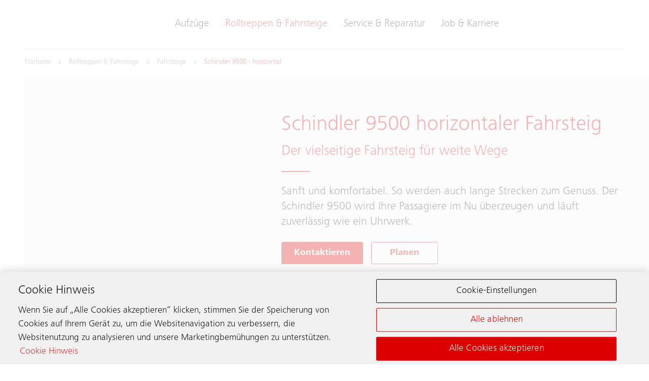

--- FILE ---
content_type: text/html;charset=utf-8
request_url: https://www.schindler.ch/de/rolltreppen-fahrsteige/fahrsteig/schindler-9500-horizontal.html
body_size: 23653
content:

<!DOCTYPE HTML>

<html lang="de-CH" dir="ltr">
    <head>
    <meta charset="UTF-8"/>
    <title>Schindler 9500 horizontaler Fahrsteig | Schindler Aufzüge AG</title>
    
    <meta name="description" content="Höchster Komfort auf langen Wegen – mit dem Schindler 9500. Der horizontale Fahrsteig läuft sanft und immer zuverlässig."/>
    <meta name="template" content="t05_product"/>
    <meta name="viewport" content="width=device-width, initial-scale=1"/>
    

    
    
<script defer="defer" type="text/javascript" src="/.rum/@adobe/helix-rum-js@%5E2/dist/rum-standalone.js"></script>
<link rel="canonical" href="https://www.schindler.ch/de/rolltreppen-fahrsteige/fahrsteig/schindler-9500-horizontal.html"/>

    
  <meta property="og:title" content="Schindler 9500 horizontaler Fahrsteig"/>

  <meta property="og:description" content="Höchster Komfort auf langen Wegen – mit dem Schindler 9500. Der horizontale Fahrsteig läuft sanft und immer zuverlässig."/>

  <meta property="og:url" content="https://www.schindler.ch/de/rolltreppen-fahrsteige/fahrsteig/schindler-9500-horizontal"/>

  <meta property="twitter:card" content="summary_large_image"/>

  <meta property="og:site_name" content="Aufzüge, Rolltreppen und Fahrsteige"/>

  <meta property="og:locale" content="de_CH"/>

  <meta property="og:type" content="website"/>

  <meta property="og:image" content="https://www.schindler.ch/content/dam/website/global/images/references/istanbul-airport/schindler-construction-site-turkey-istanbul-grand-airport-arnavutkoy-turkey.jpg/_jcr_content/renditions/original.image_file.1120.630.file/schindler-construction-site-turkey-istanbul-grand-airport-arnavutkoy-turkey.jpg"/>

  <meta property="twitter:image:alt" content="Ein horizontaler Fahrsteig auf einem Flughafen"/>

    <!-- Content Security Policy -->

  <meta http-equiv="Content-Security-Policy" content="default-src &#39;self&#39; https://www.schindler.ch; script-src &#39;report-sample&#39; &#39;self&#39; &#39;unsafe-inline&#39; https://*.hubspotusercontent-na1.net https://activitymap.adobe.com https://assets.adobedtm.com https://bat.bing.com https://cdn.cookielaw.org https://cdn.jsdelivr.net https://cdn.tt.omtrdc.net https://connect.facebook.net https://exc-unifiedcontent.experience.adobe.net https://forms.hsforms.com https://geolocation.onetrust.com https://googleads.g.doubleclick.net https://irpages2.equitystory.com https://js.hs-analytics.net https://js.hs-banner.com https://js.hs-scripts.com https://js.hsforms.net https://js.hubspot.com https://js.usemessages.com/conversations-embed.js https://platform.linkedin.com https://platform.twitter.com https://player.vimeo.com https://s16.tiktokcdn.com https://script.hotjar.com https://sf16-scmcdn-sg.ibytedtos.com/goofy/tiktok/falcon/embed https://snap.licdn.com https://static.hotjar.com https://stoerungsmeldung.haushahn.de https://web-sdk.aptrinsic.com https://www.google-analytics.com https://www.google.com https://www.googleadservices.com https://www.googletagmanager.com https://www.gstatic.com https://www.schindler.ch https://www.tiktok.com https://www.youtube.com; style-src &#39;report-sample&#39; &#39;self&#39; &#39;unsafe-inline&#39; https://cdn.jsdelivr.net https://cdn.tt.omtrdc.net https://exc-unifiedcontent.experience.adobe.net https://s16.tiktokcdn.com https://web-sdk.aptrinsic.com https://www.schindler.ch; object-src &#39;none&#39;; base-uri &#39;self&#39; https://www.schindler.ch; connect-src &#39;self&#39; https://*.112.2o7.net https://*.hubspot.com https://analytics.google.com https://api.hubspot.com https://cdn.cookielaw.org https://cdn.linkedin.oribi.io https://content.hotjar.io https://cta-service-cms2.hubspot.com https://dpm.demdex.net https://esp-m.aptrinsic.com https://exc-unifiedcontent.experience.adobe.net https://forms.hsforms.com https://geolocation.onetrust.com https://google.com https://ims-na1.adobelogin.com https://notify.adobe.io https://privacyportal-de.onetrust.com https://px.ads.linkedin.com https://region1.google-analytics.com https://schindler.tt.omtrdc.net https://sf-hs-sg.ibytedtos.com https://smetrics.schindler.ch https://smetrics.schindler.com https://stats.g.doubleclick.net https://telemetry.adobe.io https://vimeo.com https://www.facebook.com https://www.google-analytics.com https://www.google.com https://www.schindler.ch wss://*.hotjar.com; font-src &#39;self&#39; data: https://use.typekit.net https://www.schindler.ch; frame-src &#39;self&#39; https://*.doubleclick.net https://activitymap.adobe.com https://charts3.equitystory.com https://forms.hsforms.com https://irpages2.eqs.com https://platform.twitter.com https://player.vimeo.com https://schindler.demdex.net https://schindler.experiencecloud.adobe.com https://stoerungsmeldung.haushahn.de https://www.facebook.com https://www.forge-webdev.ch https://www.google.com https://www.googletagmanager.com https://www.instagram.com https://www.linkedin.com https://www.schindlerplus.ch https://www.tiktok.com https://www.youtube-nocookie.com/; img-src  https://region1.google-analytics.com &#39;self&#39; data: https://*.doubleclick.net https://*.hsforms.com https://*.privacysandbox.googleadservices.com https://ad.doubleclick.net https://adservice.google.com https://bat.bing.com https://cdn.cookielaw.org https://cm.everesttech.net https://dpm.demdex.net https://exc-unifiedcontent.experience.adobe.net https://google.com https://googleads.g.doubleclick.net https://insight.adsrvr.org https://js.hsforms.net https://perf-na1.hsforms.com https://perf.hsforms.com https://px.ads.linkedin.com https://px4.ads.linkedin.com https://schindlerwebsiteglobalproduction.112.2o7.net https://schindlerwebsiteglobalstage.112.2o7.net https://smetrics.schindler.ch https://smetrics.schindler.com https://track.hubspot.com https://www.facebook.com https://www.google-analytics.com https://www.google.com https://www.google.de https://www.googletagmanager.com https://www.linkedin.com https://www.schindler.ch; manifest-src &#39;self&#39;; media-src &#39;self&#39; https://www.schindler.ch; worker-src &#39;self&#39;; form-action &#39;self&#39; https://*.hsforms.com https://*.hubspot.com https://api.schindler-kontakte.de https://www.facebook.com https://www.schindler.ch; "/>




<link rel="apple-touch-icon" sizes="180x180" href="/etc.clientlibs/schindler-aem/clientlibs/sc.app/resources/favicon/apple-touch-icon.png"/>
<link rel="icon" type="image/png" sizes="32x32" href="/etc.clientlibs/schindler-aem/clientlibs/sc.app/resources/favicon/favicon-32x32.png"/>
<link rel="icon" type="image/png" sizes="16x16" href="/etc.clientlibs/schindler-aem/clientlibs/sc.app/resources/favicon/favicon-16x16.png"/>
<link rel="mask-icon" href="/etc.clientlibs/schindler-aem/clientlibs/sc.app/resources/favicon/safari-pinned-tab.svg" color="red"/>


  <script type="application/ld+json">
    {
      "@context" : "https://schema.org",
      "@type" : "WebSite",
      "name" : "Schindler Aufzüge AG",
      "url" : "https://www.schindler.ch/"
    }
  </script>



  
<link href="/etc.clientlibs/schindler-aem/clientlibs/sc.app.lc-13b5770ddc27141fdfa05ccacacd32a7-lc.min.css" rel="stylesheet" type="text/css">

  


  
<link href="/etc.clientlibs/schindler-aem/clientlibs/sc.corecomponents.lc-d1703b5bb594a3cee72be5aeaad07387-lc.min.css" rel="stylesheet" type="text/css">

  








  <script src="https://cdn.cookielaw.org/scripttemplates/otSDKStub.js" data-document-language="true" type="text/javascript" charset="UTF-8" data-domain-script="f5b6a079-7643-4af2-a8b4-d6c86c8053ec"></script>
  <script type="text/javascript">
    function OptanonWrapper() { }
  </script>

  
    <script type="text/plain" class="optanon-category-prf">
      (function(w,d,s,l,i){w[l]=w[l]||[];w[l].push({'gtm.start':
new Date().getTime(),event:'gtm.js'});var f=d.getElementsByTagName(s)[0],
j=d.createElement(s),dl=l!='dataLayer'?'&l='+l:'';j.async=true;j.src=
'https://www.googletagmanager.com/gtm.js?id='+i+dl;f.parentNode.insertBefore(j,f);
})(window,document,'script','dataLayer','GTM-T29W5V22');
    </script>
  

  

  







  <script type="text/plain" class="optanon-category-prf">(function(w,d,s,l,i){w[l]=w[l]||[];w[l].push({'gtm.start':
new Date().getTime(),event:'gtm.js'});var f=d.getElementsByTagName(s)[0],
j=d.createElement(s),dl=l!='dataLayer'?'&l='+l:'';j.async=true;j.src=
'https://www.googletagmanager.com/gtm.js?id='+i+dl;f.parentNode.insertBefore(j,f);
})(window,document,'script','dataLayer','GTM-TTJ88QP');</script>
<script id="hs-script-loader" type="text/plain" class="optanon-category-prf" async defer src="//js.hs-scripts.com/5836948.js"></script>





  <meta name="google-site-verification" content="rDbYvWwok7f50v6Jb3cxtU8Sko3GzVflsf4U8dHLEWU" />
<meta name="google-site-verification" content="HJhF7Qie5_p05AEtVuVUwgaBAVy4AfyK0dZWjy7Lyns" />





<meta name="robots" content="index, follow"/>


<link rel="canonical" href="https://www.schindler.ch/de/rolltreppen-fahrsteige/fahrsteig/schindler-9500-horizontal.html"/>



  <link rel="alternate" hreflang="bs-BA" href="https://www.schindler.ba/bs/pokretne-stepenice-i-pokretne-trake/pokretne-trake/schindler-9500-horizontalne.html"/>

  <link rel="alternate" hreflang="cs-CZ" href="https://www.schindler-cz.cz/cs/eskalatory-a-pohyblive-chodniky/pohyblive-chodniky/schindler-9500-horizontalni.html"/>

  <link rel="alternate" hreflang="da-DK" href="https://www.schindler.dk/da/rulletrapper-og-rullefortove/rullende-fortove/schindler-9500-vandret.html"/>

  <link rel="alternate" hreflang="de-CH" href="https://www.schindler.ch/de/rolltreppen-fahrsteige/fahrsteig/schindler-9500-horizontal.html"/>

  <link rel="alternate" hreflang="de-DE" href="https://www.schindler.de/de/fahrtreppen-fahrsteige/fahrsteige/schindler-9500-horizontal.html"/>

  <link rel="alternate" hreflang="en-AE" href="https://www.schindler.ae/en/escalators-moving-walks/moving-walk/schindler-9500-horizontal.html"/>

  <link rel="alternate" hreflang="en-AU" href="https://au.schindler.com/en/escalators-moving-walks/moving-walk/schindler-9500-horizontal.html"/>

  <link rel="alternate" hreflang="en-CA" href="https://ca.schindler.com/en/escalators-moving-walks/moving-walk/schindler-9500-horizontal.html"/>

  <link rel="alternate" hreflang="en-EG" href="https://www.schindler.eg/en/escalators-moving-walks/moving-walk/schindler-9500-horizontal.html"/>

  <link rel="alternate" hreflang="en-GB" href="https://www.schindler.co.uk/en/escalators-moving-walks/moving-walk/schindler-9500-horizontal.html"/>

  <link rel="alternate" hreflang="en-HK" href="https://www.jardineschindler.com/en/escalators-moving-walks/moving-walk/schindler-9500-horizontal.html"/>

  <link rel="alternate" hreflang="en-ID" href="https://www.schindler.co.id/en/escalators-moving-walks/moving-walk/schindler-9500-horizontal.html"/>

  <link rel="alternate" hreflang="en-IE" href="https://www.schindler.ie/en/escalators-moving-walks/moving-walk/schindler-9500-horizontal.html"/>

  <link rel="alternate" hreflang="en-IN" href="https://www.schindler.in/en/escalators-moving-walks/moving-walk/schindler-9500-horizontal.html"/>

  <link rel="alternate" hreflang="en-MM" href="https://www.schindler.com.mm/en/escalators-moving-walks/moving-walk/schindler-9500-horizontal.html"/>

  <link rel="alternate" hreflang="en-MT" href="https://www.schindler.mt/en/escalators-moving-walks/moving-walk/schindler-9500-horizontal.html"/>

  <link rel="alternate" hreflang="en-MY" href="https://www.schindler.my/en/escalators-moving-walks/moving-walk/schindler-9500-horizontal.html"/>

  <link rel="alternate" hreflang="en-NZ" href="https://www.schindler.co.nz/en/escalators-moving-walks/moving-walk/schindler-9500-horizontal.html"/>

  <link rel="alternate" hreflang="en-PH" href="https://www.schindler.ph/en/escalators-moving-walks/moving-walk/schindler-9500-horizontal.html"/>

  <link rel="alternate" hreflang="en-QA" href="https://www.schindler.qa/en/escalators-moving-walks/moving-walk/schindler-9500-horizontal.html"/>

  <link rel="alternate" hreflang="en-SA" href="https://www.schindler.sa/en/escalators-moving-walks/moving-walk/schindler-9500-horizontal.html"/>

  <link rel="alternate" hreflang="en-SG" href="https://www.schindler.sg/en/escalators-moving-walks/moving-walk/schindler-9500-horizontal.html"/>

  <link rel="alternate" hreflang="en-TH" href="https://www.schindler.co.th/en/escalators-moving-walks/moving-walk/schindler-9500-horizontal.html"/>

  <link rel="alternate" hreflang="en-US" href="https://www.schindler.com/en/escalators-moving-walks/moving-walk/schindler-9500-horizontal.html"/>

  <link rel="alternate" hreflang="en-VN" href="https://www.schindler.vn/en/escalators-moving-walks/moving-walk/schindler-9500-horizontal.html"/>

  <link rel="alternate" hreflang="en-ZA" href="https://www.schindler.co.za/en/escalators-moving-walks/moving-walk/schindler-9500-horizontal.html"/>

  <link rel="alternate" hreflang="es-CL" href="https://www.schindler.cl/es/escaleras-mecanicas-rampas-moviles/rampas-moviles/schindler-9500-horizontal.html"/>

  <link rel="alternate" hreflang="es-CO" href="https://www.schindler.co/es/escaleras-electricas-rampas-moviles/rampas-moviles/schindler-9500-horizontal.html"/>

  <link rel="alternate" hreflang="es-ES" href="https://www.schindler.es/es/escaleras-mecanicas-rampas-moviles/rampas-y-andenes/anden-horizontal-schindler-9500.html"/>

  <link rel="alternate" hreflang="es-MX" href="https://www.schindler.mx/es/escaleras-electricas-rampas-moviles/rampas-moviles/schindler-9500-horizontal.html"/>

  <link rel="alternate" hreflang="es-PE" href="https://www.schindler.pe/es/escaleras-electricas-rampas-moviles/rampas-moviles/schindler-9500-horizontal.html"/>

  <link rel="alternate" hreflang="es-UY" href="https://www.schindler.uy/es/escaleras-mecanicas-rampas-moviles/rampas-moviles/schindler-9500-horizontal.html"/>

  <link rel="alternate" hreflang="es-VE" href="https://www.schindler.com.ve/es/escaleras-electricas-rampas-moviles/rampas-moviles/schindler-9500-horizontal.html"/>

  <link rel="alternate" hreflang="et-EE" href="https://www.schindler.ee/et/eskalaatorid-liikurteed/liikurteed/horisontaalne-schindler-9500.html"/>

  <link rel="alternate" hreflang="fi" href="https://www.schindler.fi/fi/liukuportaat-ja-liukukaytavat/liukukaytavat/schindler-9500-vaakatasossa.html"/>

  <link rel="alternate" hreflang="fr-BE" href="https://www.schindler.be/fr/escaliers-mecaniques-et-trottoirs-roulants/trottoirs-roulants/schindler-9500-horizontal.html"/>

  <link rel="alternate" hreflang="fr-CA" href="https://ca.schindler.com/fr/escaliers-mecaniques-et-trottoirs-roulants/trottoirs-roulants/schindler-9500-horizontal.html"/>

  <link rel="alternate" hreflang="fr-CH" href="https://www.schindler.ch/fr/escaliers-mecaniques-et-trottoirs-roulants/trottoirs-roulants/schindler-9500-horizontal.html"/>

  <link rel="alternate" hreflang="fr-FR" href="https://www.schindler.fr/fr/escaliers-mecaniques-et-trottoirs-roulants/trottoirs-roulants/schindler-9500-horizontal.html"/>

  <link rel="alternate" hreflang="fr-LU" href="https://www.schindler.lu/fr/escaliers-mecaniques-et-trottoirs-roulants/trottoirs-roulants/schindler-9500-horizontal.html"/>

  <link rel="alternate" hreflang="he-IL" href="https://www.schindler.co.il/he/escalators-moving-walks/moving-walk/schindler-9500-horizontal.html"/>

  <link rel="alternate" hreflang="hr-HR" href="https://www.schindler.hr/hr/pokretne-stepenice-i-pokretne-trake/pokretne-trake/schindler-9500-vodoravna.html"/>

  <link rel="alternate" hreflang="hu" href="https://hu.schindler.com/hu/mozgolepcsok-es-mozgojardak/mozgojardak/schindler-9500-vizszintes.html"/>

  <link rel="alternate" hreflang="is" href="https://www.schindler.is/is/rennistigar-og-gongubond/gongubond/schindler-9500-larett.html"/>

  <link rel="alternate" hreflang="it-CH" href="https://www.schindler.ch/it/scale-e-marciapiedi-mobili/marciapiedi-mobili/schindler-9500-orizzontale.html"/>

  <link rel="alternate" hreflang="it-IT" href="https://www.schindler.it/it/scale-e-tappeti-mobili/tappeti-mobili/schindler-9500-orizzontale.html"/>

  <link rel="alternate" hreflang="lt" href="https://www.schindler.lt/lt/eskalatoriai-ir-judamieji-takai/judamieji-takeliai/schindler-9500-horizontalus.html"/>

  <link rel="alternate" hreflang="lv-LV" href="https://www.schindler.lv/lv/eskalatori-un-slidosie-celini/slidosie-celini/schindler-9500-horizontalais.html"/>

  <link rel="alternate" hreflang="nl-BE" href="https://www.schindler.be/nl/roltrappen-rolpaden/rolpaden/schindler-9500-horizontaal.html"/>

  <link rel="alternate" hreflang="nl-NL" href="https://www.schindler.nl/nl/roltrappen-rolpaden/rolpaden/schindler-9500-horizontaal.html"/>

  <link rel="alternate" hreflang="no" href="https://www.schindler.no/no/rulletrapper-og-rulleband/rulleband/schindler-9500-horisontal.html"/>

  <link rel="alternate" hreflang="pl-PL" href="https://www.schindler.pl/pl/schody-i-chodniki-ruchome/chodniki-ruchome/schindler-9500-horizontal.html"/>

  <link rel="alternate" hreflang="pt-BR" href="https://www.schindler.com.br/pt/escadas-esteiras-rolantes/esteira-rolante/schindler-9500-horizontal.html"/>

  <link rel="alternate" hreflang="pt-PT" href="https://www.schindler.pt/pt/escadas-e-tapetes-rolantes/tapetes-rolantes/schindler-9500-horizontal.html"/>

  <link rel="alternate" hreflang="ro-RO" href="https://www.schindler.ro/ro/scari-rulante-trotuare-rulante/trotuare-rulante/schindler-9500-orizontal.html"/>

  <link rel="alternate" hreflang="sk-SK" href="https://www.schindler.sk/sk/eskalatory-pohyblive-chodniky/pohyblive-chodniky/schindler-9500-horizontalny.html"/>

  <link rel="alternate" hreflang="sl-SI" href="https://www.schindler.si/sl/pomicne-stopnice-in-pomicni-trakovi/pomicni-trakovi/schindler-9500-vodoravni-trakovi.html"/>

  <link rel="alternate" hreflang="sr-RS" href="https://www.schindler.rs/sr/pokretne-stepenice-i-pokretne-trake/pokretne-trake/schindler-9500-horizontalna.html"/>

  <link rel="alternate" hreflang="sv-SE" href="https://www.schindler.se/sv/rulltrappor-och-rullband/rullband/schindler-9500-horisontell.html"/>

  <link rel="alternate" hreflang="tr-TR" href="https://www.schindler.com.tr/tr/yuruyen-merdivenler-ve-yuruyen-yollar/yuruyen-yollar/schindler-9500-yatay.html"/>

  <link rel="alternate" hreflang="uk-UA" href="https://ua.schindler.com/uk/eskalatoru-travolatoru/travolatoru/schindler-9500-horyzontalne.html"/>

  <link rel="alternate" hreflang="vi" href="https://www.schindler.vn/vi/escalators-moving-walks/moving-walk/schindler-9500-horizontal.html"/>

  <link rel="alternate" hreflang="zh-CN" href="https://www.schindler.cn/zh/escalators-moving-walks/moving-walk/schindler-9500-horizontal.html"/>


<script type="text/javascript">
  function validConsentManangerCookie() {
    var cookie = document.cookie.match('(^|;) ?OptanonConsent=([^;]*)(;|$)');
    if (cookie !== null) {
      var cookieDecoded = decodeURIComponent(cookie[2]);
      return cookieDecoded.indexOf('trg:1') !== -1
    }
    return false;
  }

  if (validConsentManangerCookie()) {
    (function (g, b, d, f) {
      (function (a, c, d) {
        if (a) {
          var e = b.createElement("style");
          e.id = c;
          e.innerHTML = d;
          a.appendChild(e)
        }
      })(b.getElementsByTagName("head")[0], "at-body-style", d);
      setTimeout(function () {
        var a = b.getElementsByTagName("head")[0];
        if (a) {
          var c = b.getElementById("at-body-style");
          c && a.removeChild(c)
        }
      }, f)
    })(window, document, "body {opacity: 0 !important}",3000);
  }
</script>

    
    
    

    

    



    


        <script type="text/javascript" src="//assets.adobedtm.com/64e404e84050/25964ee803cd/launch-9e0b53a2f4b6.min.js" async></script>


    
    
    

    
    
</head>
    <body class="page basicpage" id="page-3f97820c8b" data-cmp-data-layer-enabled>
        <script>
          window.adobeDataLayer = window.adobeDataLayer || [];
          adobeDataLayer.push({
              page: JSON.parse("{\x22page\u002D3f97820c8b\x22:{\x22sc:market\x22:\x22ch\x22,\x22sc:launch:skipConsent\x22:false,\x22sc:siteSection\x22:\x22escalators\u002Dmoving\u002Dwalks\x22,\x22sc:hierarchyLevel1\x22:\x22Rolltreppen \x26 Fahrsteige\x22,\x22sc:hierarchyLevel2\x22:\x22Schindler Fahrsteige\x22,\x22sc:hierarchyLevel3\x22:\x22Schindler 9500 horizontaler Fahrsteig\x22,\x22sc:url\x22:\x22https:\/\/www.schindler.ch\/de\/rolltreppen\u002Dfahrsteige\/fahrsteig\/schindler\u002D9500\u002Dhorizontal.html\x22,\x22sc:id\x22:\x22de : escalators\u002Dmoving\u002Dwalks : moving\u002Dwalk : schindler\u002D9500\u002Dhorizontal\x22,\x22sc:path\x22:\x22\/de\/escalators\u002Dmoving\u002Dwalks\/moving\u002Dwalk\/schindler\u002D9500\u002Dhorizontal\x22,\x22xdm:language\x22:\x22de\u002DCH\x22,\x22dc:description\x22:\x22Höchster Komfort auf langen Wegen – mit dem Schindler 9500. Der horizontale Fahrsteig läuft sanft und immer zuverlässig.\x22,\x22repo:path\x22:\x22\/content\/website\/kg\/ch\/de\/escalators\u002Dmoving\u002Dwalks\/moving\u002Dwalk\/schindler\u002D9500\u002Dhorizontal.html\x22,\x22dc:title\x22:\x22Schindler 9500 horizontal\x22,\x22xdm:tags\x22:[],\x22repo:modifyDate\x22:\x222025\u002D12\u002D11T08:30:05Z\x22,\x22xdm:template\x22:\x22\/conf\/schindler\u002Daem\/settings\/wcm\/templates\/t05_product\x22,\x22@type\x22:\x22wcm\u002Dio\/wcm\/core\/components\/page\/v2\/page\x22}}"),
              event:'cmp:show',
              eventInfo: {
                  path: 'page.page\u002D3f97820c8b'
              }
          });
        </script>
        
        
            




            



            <div class="container sc-m-page">
  
    <sc-m-sticky-header-container class="sc-m-sticky-header-container">
      <header>
        <sc-m-country-switch api-url="https://www.schindler.ch/de/rolltreppen-fahrsteige/fahrsteig/schindler-9500-horizontal.countryswitch.json" class="sc-m-country-switch">
</sc-m-country-switch>

<sc-m-header class="sc-m-header " id="t50_header-ad7adeb5ee" data-cmp-data-layer="{&#34;t50_header-ad7adeb5ee&#34;:{&#34;parentId&#34;:&#34;responsivegrid-96304fde47&#34;,&#34;@type&#34;:&#34;schindler-aem/core/components/templating/t50_header&#34;,&#34;dc:description&#34;:&#34;&#34;}}">
  <div class="sc-grid">
    <div class="sc-grid-row">
      <div class="sc-grid-col-mq1-12 sc-m-header__items-wrapper">
        <div class="sc-m-header__logo-wrapper">
          
<div class="sc-e-logo " title="Aufzüge, Rolltreppen und Fahrsteige">
  <a class="sc-e-button sc-e-button--tertiary sc-e-button--icon-only sc-m-header__cta" tabindex="0" data-cmp-clickable="true" href="https://www.schindler.ch/de.html">
    <span class="sc-h-screenreader-only">Aufzüge, Rolltreppen und Fahrsteige</span>
    <sc-e-icon class="sc-e-icon sc-e-button__icon" icon-id="sc-icon-logo-schindler"></sc-e-icon>
  </a>
</div>

          


        </div>
        <div class="sc-m-header__navigation-wrapper">

          
          

<nav class="sc-m-header__navigation">
  <ul class="sc-m-header__navigation-list">
    <li class="sc-m-header__navigation-item">
      <a class="sc-m-header__navigation-link " data-flyout-id="flyoutId-elevators" data-cmp-clickable="true" href="https://www.schindler.ch/de/aufzuege.html">Aufzüge</a>
    </li>
  
    <li class="sc-m-header__navigation-item">
      <a class="sc-m-header__navigation-link sc-m-navigation__item-link--is-current-page" data-flyout-id="flyoutId-escalators-moving-walks" data-cmp-clickable="true" href="https://www.schindler.ch/de/rolltreppen-fahrsteige.html">Rolltreppen &amp; Fahrsteige</a>
    </li>
  
    <li class="sc-m-header__navigation-item">
      <a class="sc-m-header__navigation-link " data-flyout-id="flyoutId-services" data-cmp-clickable="true" href="https://www.schindler.ch/de/services-und-unterhalt.html">Service &amp; Reparatur</a>
    </li>
  
    <li class="sc-m-header__navigation-item">
      <a class="sc-m-header__navigation-link " data-flyout-id="flyoutId-careers" data-cmp-clickable="true" href="https://www.schindler.ch/de/job-und-karriere.html">Job &amp; Karriere</a>
    </li>
  </ul>
</nav>

        </div>
        <div class="sc-m-header__cta-wrapper">
          
  <a class="sc-e-button sc-e-button--tertiary sc-e-button--icon-only sc-m-header__cta sc-m-header__cta--search " title="Suche" data-cmp-clickable="true" href="https://www.schindler.ch/de/system/suche.html">
    <span class="sc-h-screenreader-only">Suche</span>
    <sc-e-icon class="sc-e-icon sc-e-button__icon" icon-id="sc-icon-search"></sc-e-icon>
  </a>

        
          
  <a class="sc-e-button sc-e-button--tertiary sc-e-button--icon-only sc-m-header__cta " target="_blank" title="Planung" data-cmp-clickable="true" href="https://planungsnavigator.ch/de/">
    <span class="sc-h-screenreader-only">Planung</span>
    <sc-e-icon class="sc-e-icon sc-e-button__icon" icon-id="sc-icon-plan-design"></sc-e-icon>
  </a>

        
          
  <a class="sc-e-button sc-e-button--tertiary sc-e-button--icon-only sc-m-header__cta " target="_self" title="Kontaktieren" data-cmp-clickable="true" href="https://www.schindler.ch/de/kontakt.html">
    <span class="sc-h-screenreader-only">Kontaktieren</span>
    <sc-e-icon class="sc-e-icon sc-e-button__icon" icon-id="sc-icon-contact-phone-mail"></sc-e-icon>
  </a>

        </div>
        
        <div class="sc-m-header__menu-toggle-wrapper">
          <button type="button" class="sc-e-button sc-e-button--tertiary sc-e-button--icon-only sc-m-header__cta sc-m-header__cta-burger" tabindex="0" aria-expanded="false" aria-controls="SCMainNavigation">
            <span class="sc-h-screenreader-only">Navigation öffnen</span>
            <sc-e-icon class="sc-e-icon sc-e-button__icon" icon-id="sc-icon-menu" aria-expanded="false" aria-controls="SCMainNavigation"></sc-e-icon>
          </button>
        </div>
      </div>
    </div>
  </div>

  
  

<sc-m-navigation role="navigation" class="sc-m-navigation" id="SCMainNavigation" data-cmp-data-layer="{&#34;SCMainNavigation&#34;:{&#34;parentId&#34;:&#34;responsivegrid-96304fde47&#34;,&#34;@type&#34;:&#34;schindler-aem/core/components/templating/t50_header&#34;,&#34;dc:description&#34;:&#34;&#34;}}" aria-label="Navigation">

  
  <div class="sc-m-navigation__logo-group">
    
  
    <a class="sc-m-navigation__logo-link" data-cmp-clickable="true" href="https://www.schindler.ch/de.html">
      <span class="sc-h-screenreader-only">Aufzüge, Rolltreppen und Fahrsteige</span>
      <sc-e-icon class="sc-e-icon sc-m-navigation__logo" icon-id="sc-icon-logo-schindler" aria-hidden="true"></sc-e-icon>
    </a>
  

    
  

  </div>

  
  <ul class="sc-m-navigation__group-list">
    <li class="sc-m-navigation__item sc-m-navigation__item--priority">
      <a class="sc-m-navigation__item-link " data-flyout-id="flyoutId-elevators" data-cmp-clickable href="https://www.schindler.ch/de/aufzuege.html">Aufzüge</a>

      
      <div class="sc-m-navigation__group sc-m-navigation__group--level-2">
        <ul class="sc-m-navigation__group-list" aria-label="Aufzüge">

          
          <li class="sc-m-navigation__item">
            <a class="sc-m-navigation__item-link " data-cmp-clickable href="https://www.schindler.ch/de/aufzuege.html">Übersicht</a>
          </li>

          
          
            <li class="sc-m-navigation__item">
              <a class="sc-m-navigation__item-link  sc-m-navigation__item-link--has-level-3" data-cmp-clickable href="https://www.schindler.ch/de/aufzuege/personenaufzug.html">Personenaufzug</a>

              
              <div class="sc-m-navigation__group sc-m-navigation__group--level-3">
                <ul class="sc-m-navigation__group-list" aria-label="Personenaufzug">

                  
                  <li class="sc-m-navigation__item">
                    <a class="sc-m-navigation__item-link" data-cmp-clickable href="https://www.schindler.ch/de/aufzuege/personenaufzug.html">Übersicht</a>
                    <p class="sc-m-navigation__item-description">Wir haben unsere Personenaufzüge entwickelt, um Bewohnende, Mieterschaft und Besuchende sicher, schnell und komfortabel zu befördern.</p>
                  </li>

                  
                  
                    <li class="sc-m-navigation__item">
                      <a class="sc-m-navigation__item-link " data-cmp-clickable href="https://www.schindler.ch/de/aufzuege/personenaufzug/schindler-3000.html">Schindler 3000</a>
                      <p class="sc-m-navigation__item-description">Flexibel, individuell und zuverlässig, Tag für Tag. Der Schindler 3000 ist der ideale Personenaufzug für kleine bis mittlere Gebäude.</p>
                    </li>
                  
                    <li class="sc-m-navigation__item">
                      <a class="sc-m-navigation__item-link " data-cmp-clickable href="https://www.schindler.ch/de/aufzuege/personenaufzug/schindler-3400.html">Schindler 3400</a>
                      <p class="sc-m-navigation__item-description">Höchster Fahrkomfort im kompakten Paket. Der Schindler 3400 kommt ohne Dachaufbau aus und lässt Ihnen so alle Freiheiten bei der Planung.</p>
                    </li>
                  
                    <li class="sc-m-navigation__item">
                      <a class="sc-m-navigation__item-link " data-cmp-clickable href="https://www.schindler.ch/de/aufzuege/personenaufzug/schindler-5000.html">Schindler 5000</a>
                      <p class="sc-m-navigation__item-description">Die innovative Technologie und das herausragende Design des Schindler 5000 Personenaufzugs begeistert alle Kundschaft. </p>
                    </li>
                  
                    <li class="sc-m-navigation__item">
                      <a class="sc-m-navigation__item-link " data-cmp-clickable href="https://www.schindler.ch/de/aufzuege/personenaufzug/schindler-6000.html">Schindler 6000</a>
                      <p class="sc-m-navigation__item-description">Neueste Technologie, hochwertige Materialien sowie mehr Kapazität und flexibleres, individuelles Design machen den Schindler 6000 Personenaufzug zu einer Klasse für sich.</p>
                    </li>
                  
                    <li class="sc-m-navigation__item">
                      <a class="sc-m-navigation__item-link " data-cmp-clickable href="https://www.schindler.ch/de/aufzuege/personenaufzug/schindler-7000.html">Schindler 7000</a>
                      <p class="sc-m-navigation__item-description">Ein Personenaufzug, der auch in Hochhäusern den Personenfluss mühelos bewältigt: Entdecken Sie den effizienten Schindler Aufzug Schindler 7000.</p>
                    </li>
                  
                </ul>
                <button type="button" class="sc-m-navigation__back sc-m-navigation__back--level-3">
                  <span class="sc-h-screenreader-only">Zurück</span>
                  <sc-e-icon class="sc-e-icon sc-m-navigation__back-icon" icon-id="sc-icon-arrow-left" aria-hidden="true"></sc-e-icon>
                </button>
                <button type="button" class="sc-m-navigation__close" title="Navigation schliessen">
                  <span class="sc-h-screenreader-only">Navigation schliessen</span>
                  <sc-e-icon class="sc-e-icon sc-m-navigation__close-icon" icon-id="sc-icon-close" aria-hidden="true"></sc-e-icon>
                </button>
              </div>
            </li>
          
            <li class="sc-m-navigation__item">
              <a class="sc-m-navigation__item-link  sc-m-navigation__item-link--has-level-3" data-cmp-clickable href="https://www.schindler.ch/de/aufzuege/warenaufzug.html">Warenaufzug</a>

              
              <div class="sc-m-navigation__group sc-m-navigation__group--level-3">
                <ul class="sc-m-navigation__group-list" aria-label="Warenaufzug">

                  
                  <li class="sc-m-navigation__item">
                    <a class="sc-m-navigation__item-link" data-cmp-clickable href="https://www.schindler.ch/de/aufzuege/warenaufzug.html">Übersicht</a>
                    <p class="sc-m-navigation__item-description">Ob Kleingüteraufzug, Warenaufzug oder spezielle Lastenaufzüge, wir transportieren Ihre Güter immer schnell, sicher und zuverlässig.</p>
                  </li>

                  
                  
                    <li class="sc-m-navigation__item">
                      <a class="sc-m-navigation__item-link " data-cmp-clickable href="https://www.schindler.ch/de/aufzuege/warenaufzug/schindler-2200.html">Schindler 2200</a>
                      <p class="sc-m-navigation__item-description">Ein Kleingüteraufzug der Extraklasse. Ob in der Gastronomie oder in der Pharmabranche – das kleine Raumwunder leistet überall Grosses.</p>
                    </li>
                  
                    <li class="sc-m-navigation__item">
                      <a class="sc-m-navigation__item-link " data-cmp-clickable href="https://www.schindler.ch/de/aufzuege/warenaufzug/schindler-2600.html">Schindler 2600</a>
                      <p class="sc-m-navigation__item-description">Sie müssen schwere Lasten schnell und zuverlässig transportieren? Dann hilft Ihnen der Warenaufzug Schindler 2600. Fakten zum Schwerarbeiter.</p>
                    </li>
                  
                    <li class="sc-m-navigation__item">
                      <a class="sc-m-navigation__item-link " data-cmp-clickable href="https://www.schindler.ch/de/aufzuege/warenaufzug/schindler-2700.html">Schindler Autoaufzug</a>
                      <p class="sc-m-navigation__item-description">Mit dem Schindler 2700 gewinnen Sie mehr Parkfläche in Ihrer Tiefgarage, da Sie auf lange und breite Zufahrtsrampen verzichten können.</p>
                    </li>
                  
                    <li class="sc-m-navigation__item">
                      <a class="sc-m-navigation__item-link " data-cmp-clickable href="https://www.schindler.ch/de/aufzuege/warenaufzug/schindler-2800.html">Schindler 2800</a>
                      <p class="sc-m-navigation__item-description">Der Warenaufzug Schindler 2800: flexibel, robust und immer verfügbar. Unser Lastenaufzug passt sich genau Ihren Bedürfnissen an.</p>
                    </li>
                  
                    <li class="sc-m-navigation__item">
                      <a class="sc-m-navigation__item-link " data-cmp-clickable href="https://www.schindler.ch/de/aufzuege/warenaufzug/boltshauser.html">Schweizer Liftmanufaktur</a>
                      <p class="sc-m-navigation__item-description">In der Manufaktur Boltshauser entstehen Aufzüge, die ihresgleichen suchen. Jede Anlage ein Unikat, genau nach Kundenanforderung designt.</p>
                    </li>
                  
                </ul>
                <button type="button" class="sc-m-navigation__back sc-m-navigation__back--level-3">
                  <span class="sc-h-screenreader-only">Zurück</span>
                  <sc-e-icon class="sc-e-icon sc-m-navigation__back-icon" icon-id="sc-icon-arrow-left" aria-hidden="true"></sc-e-icon>
                </button>
                <button type="button" class="sc-m-navigation__close" title="Navigation schliessen">
                  <span class="sc-h-screenreader-only">Navigation schliessen</span>
                  <sc-e-icon class="sc-e-icon sc-m-navigation__close-icon" icon-id="sc-icon-close" aria-hidden="true"></sc-e-icon>
                </button>
              </div>
            </li>
          
            <li class="sc-m-navigation__item">
              <a class="sc-m-navigation__item-link  sc-m-navigation__item-link--has-level-3" data-cmp-clickable href="https://www.schindler.ch/de/aufzuege/modernisierung.html">Aufzug modernisieren</a>

              
              <div class="sc-m-navigation__group sc-m-navigation__group--level-3">
                <ul class="sc-m-navigation__group-list" aria-label="Aufzug modernisieren">

                  
                  <li class="sc-m-navigation__item">
                    <a class="sc-m-navigation__item-link" data-cmp-clickable href="https://www.schindler.ch/de/aufzuege/modernisierung.html">Übersicht</a>
                    <p class="sc-m-navigation__item-description">Wir bieten Modernisierungslösungen, die das unterschiedliche Alter, die technischen Anforderungen und die Nutzung Ihrer Aufzüge berücksichtigen.</p>
                  </li>

                  
                  
                    <li class="sc-m-navigation__item">
                      <a class="sc-m-navigation__item-link " data-cmp-clickable href="https://www.schindler.ch/de/aufzuege/modernisierung/restore.html">Schindler ReStore</a>
                      <p class="sc-m-navigation__item-description">Bei der Aufrüstung wichtiger elektrischer Komponenten in Ihrem Aufzug wie Steuerung, Frequenzumrichter oder Tableaus profitieren Sie von allen Vorteilen führender digitaler Technologien. </p>
                    </li>
                  
                    <li class="sc-m-navigation__item">
                      <a class="sc-m-navigation__item-link " data-cmp-clickable href="https://www.schindler.ch/de/aufzuege/modernisierung/renew.html">Schindler ReNew</a>
                      <p class="sc-m-navigation__item-description">Die Modernisierung von Steuerung, Antrieb, Türen oder Bedienelementen ist eine echte Verjüngungskur für Ihren Aufzug. Dabei werden wesentliche Bauteile der Anlage paketweise durch neueste Komponenten ersetzt.</p>
                    </li>
                  
                    <li class="sc-m-navigation__item">
                      <a class="sc-m-navigation__item-link " data-cmp-clickable href="https://www.schindler.ch/de/aufzuege/modernisierung/replace.html">Schindler RePlace</a>
                      <p class="sc-m-navigation__item-description">Mit einem Schindler Ersatzaufzug geniessen Ihre Fahrgäste eine deutlich sanftere und leisere Fahrt – und dank der digital verbesserten Mobilität und auch ein höheres Mass an Komfort.</p>
                    </li>
                  
                </ul>
                <button type="button" class="sc-m-navigation__back sc-m-navigation__back--level-3">
                  <span class="sc-h-screenreader-only">Zurück</span>
                  <sc-e-icon class="sc-e-icon sc-m-navigation__back-icon" icon-id="sc-icon-arrow-left" aria-hidden="true"></sc-e-icon>
                </button>
                <button type="button" class="sc-m-navigation__close" title="Navigation schliessen">
                  <span class="sc-h-screenreader-only">Navigation schliessen</span>
                  <sc-e-icon class="sc-e-icon sc-m-navigation__close-icon" icon-id="sc-icon-close" aria-hidden="true"></sc-e-icon>
                </button>
              </div>
            </li>
          
            <li class="sc-m-navigation__item">
              <a class="sc-m-navigation__item-link  sc-m-navigation__item-link--has-level-3" data-cmp-clickable href="https://www.schindler.ch/de/aufzuege/optionspakete.html">Optionspakete</a>

              
              <div class="sc-m-navigation__group sc-m-navigation__group--level-3">
                <ul class="sc-m-navigation__group-list" aria-label="Optionspakete">

                  
                  <li class="sc-m-navigation__item">
                    <a class="sc-m-navigation__item-link" data-cmp-clickable href="https://www.schindler.ch/de/aufzuege/optionspakete.html">Übersicht</a>
                    <p class="sc-m-navigation__item-description">Mit unseren attraktiven Optionspaketen wählen Sie die Ausstattung Ihres Schindler Aufzugs genau nach Ihren Bedürfnissen. Überzeugen Sie sich selbst.</p>
                  </li>

                  
                  
                    <li class="sc-m-navigation__item">
                      <a class="sc-m-navigation__item-link " data-cmp-clickable href="https://www.schindler.ch/de/aufzuege/optionspakete/komfort.html">Komfort-Paket</a>
                      <p class="sc-m-navigation__item-description">Das Komfort-Paket sorgt für kurze Wartezeiten und bessere Sicherheit. Damit das Aufzugfahren noch mehr Freude macht.</p>
                    </li>
                  
                    <li class="sc-m-navigation__item">
                      <a class="sc-m-navigation__item-link " data-cmp-clickable href="https://www.schindler.ch/de/aufzuege/optionspakete/penthouse.html">Penthouse-Paket</a>
                      <p class="sc-m-navigation__item-description">Die starke Lösung für optimale Sicherheit und Privatsphäre im obersten Stockwerk. Erfahren Sie mehr zum Penthouse-Optionspaket von Schindler.</p>
                    </li>
                  
                    <li class="sc-m-navigation__item">
                      <a class="sc-m-navigation__item-link " data-cmp-clickable href="https://www.schindler.ch/de/aufzuege/optionspakete/umzug.html">Umzugs-Paket</a>
                      <p class="sc-m-navigation__item-description">Damit der Umzug schnell und ohne Schäden an der Kabine über die Bühne geht. Alle Details zum Umzugs-Paket von Schindler.</p>
                    </li>
                  
                    <li class="sc-m-navigation__item">
                      <a class="sc-m-navigation__item-link " data-cmp-clickable href="https://www.schindler.ch/de/aufzuege/optionspakete/gesundheit.html">Gesundheit &amp; Pflege-Paket</a>
                      <p class="sc-m-navigation__item-description">Das spezielle Optionspaket macht Schindler Aufzüge zur ersten Wahl im Gesundheitswesen. Alle Leistungen in der Übersicht finden Sie hier.</p>
                    </li>
                  
                    <li class="sc-m-navigation__item">
                      <a class="sc-m-navigation__item-link " data-cmp-clickable href="https://www.schindler.ch/de/aufzuege/optionspakete/office.html">Office-Paket</a>
                      <p class="sc-m-navigation__item-description">Für starke Leistungen und effizienten Transport auch bei grossem Passagieraufkommen. Alle Vorteile des Schindler Office-Pakets auf einen Blick.</p>
                    </li>
                  
                    <li class="sc-m-navigation__item">
                      <a class="sc-m-navigation__item-link " data-cmp-clickable href="https://www.schindler.ch/de/aufzuege/optionspakete/baumanagement.html">Baumanagement-Paket</a>
                      <p class="sc-m-navigation__item-description">Aufzug erneuern? Modernisierung Aufzug? Das ist mit einigem an Aufwand verbunden. Gerne übernimmt Schindler das komplette Baumanagement für Sie.</p>
                    </li>
                  
                </ul>
                <button type="button" class="sc-m-navigation__back sc-m-navigation__back--level-3">
                  <span class="sc-h-screenreader-only">Zurück</span>
                  <sc-e-icon class="sc-e-icon sc-m-navigation__back-icon" icon-id="sc-icon-arrow-left" aria-hidden="true"></sc-e-icon>
                </button>
                <button type="button" class="sc-m-navigation__close" title="Navigation schliessen">
                  <span class="sc-h-screenreader-only">Navigation schliessen</span>
                  <sc-e-icon class="sc-e-icon sc-m-navigation__close-icon" icon-id="sc-icon-close" aria-hidden="true"></sc-e-icon>
                </button>
              </div>
            </li>
          
            <li class="sc-m-navigation__item">
              <a class="sc-m-navigation__item-link  sc-m-navigation__item-link--has-level-3" data-cmp-clickable href="https://www.schindler.ch/de/aufzuege/design.html">Design &amp; Ausstattung</a>

              
              <div class="sc-m-navigation__group sc-m-navigation__group--level-3">
                <ul class="sc-m-navigation__group-list" aria-label="Design &amp; Ausstattung">

                  
                  <li class="sc-m-navigation__item">
                    <a class="sc-m-navigation__item-link" data-cmp-clickable href="https://www.schindler.ch/de/aufzuege/design.html">Übersicht</a>
                    <p class="sc-m-navigation__item-description">Finden Sie zusätzliche Optionen, um Ihren Aufzug so zu gestalten, dass er Ihrem Design und Bedürfnissen entspricht.</p>
                  </li>

                  
                  
                    <li class="sc-m-navigation__item">
                      <a class="sc-m-navigation__item-link " data-cmp-clickable href="https://www.schindler.ch/de/aufzuege/design/kabinendesign.html">Kabinendesign</a>
                      <p class="sc-m-navigation__item-description">Entdecken Sie die neuesten Kabinendesigns von Schindler, die eine sorgfältig kuratierte Fusion aus moderner Ästhetik und Spitzen­technologie repräsentieren.</p>
                    </li>
                  
                    <li class="sc-m-navigation__item">
                      <a class="sc-m-navigation__item-link " data-cmp-clickable href="https://www.schindler.ch/de/aufzuege/design/graphic-walls.html">Graphic Walls</a>
                      <p class="sc-m-navigation__item-description">Ob neue oder bestehende Anlage: Mit unseren massgeschneiderten Designlösungen verleihen Sie Ihrer Aufzugskabine einen ganz persönlichen Look.</p>
                    </li>
                  
                    <li class="sc-m-navigation__item">
                      <a class="sc-m-navigation__item-link " data-cmp-clickable href="https://www.schindler.ch/de/aufzuege/design/woodline.html">Schindler WoodLine</a>
                      <p class="sc-m-navigation__item-description">Authentisches Design aus Schweizer Holz: das neue, exklusive Aufzugsdesign Schindler WoodLine schafft ein elegantes, warmes Ambiente in Aufzügen – dank nachhaltigem Rohstoff aus der Region.</p>
                    </li>
                  
                </ul>
                <button type="button" class="sc-m-navigation__back sc-m-navigation__back--level-3">
                  <span class="sc-h-screenreader-only">Zurück</span>
                  <sc-e-icon class="sc-e-icon sc-m-navigation__back-icon" icon-id="sc-icon-arrow-left" aria-hidden="true"></sc-e-icon>
                </button>
                <button type="button" class="sc-m-navigation__close" title="Navigation schliessen">
                  <span class="sc-h-screenreader-only">Navigation schliessen</span>
                  <sc-e-icon class="sc-e-icon sc-m-navigation__close-icon" icon-id="sc-icon-close" aria-hidden="true"></sc-e-icon>
                </button>
              </div>
            </li>
          
            <li class="sc-m-navigation__item">
              <a class="sc-m-navigation__item-link  sc-m-navigation__item-link--has-level-3" data-cmp-clickable href="https://www.schindler.ch/de/aufzuege/digital-media-services.html">Digital Media Services</a>

              
              <div class="sc-m-navigation__group sc-m-navigation__group--level-3">
                <ul class="sc-m-navigation__group-list" aria-label="Digital Media Services">

                  
                  <li class="sc-m-navigation__item">
                    <a class="sc-m-navigation__item-link" data-cmp-clickable href="https://www.schindler.ch/de/aufzuege/digital-media-services.html">Übersicht</a>
                    <p class="sc-m-navigation__item-description">Mit den Digital Media Services von Schindler treten Sie mit Fahrgästen genau dort in Kontakt, wo sie sich aufhalten: in und vor Aufzügen.</p>
                  </li>

                  
                  
                    <li class="sc-m-navigation__item">
                      <a class="sc-m-navigation__item-link " data-cmp-clickable href="https://www.schindler.ch/de/aufzuege/digital-media-services/ahead-mediascreen.html">Schindler Ahead MediaScreen</a>
                      <p class="sc-m-navigation__item-description">Mit dem Schindler Ahead MediaScreen präsentieren Sie Ihre Inhalte innerhalb und ausserhalb der Kabine und machen die Aufzugsfahrt zum Erlebnis. Alle Details zum MediaScreen.</p>
                    </li>
                  
                    <li class="sc-m-navigation__item">
                      <a class="sc-m-navigation__item-link " data-cmp-clickable href="https://www.schindler.ch/de/aufzuege/digital-media-services/ahead-smartmirror.html">Schindler Ahead SmartMirror</a>
                      <p class="sc-m-navigation__item-description">Das starke Designelement für Ihren Aufzug für ein neues und hochwertiges Fahrerlebnis. Lernen Sie den Schindler Ahead SmartMirror kennen.</p>
                    </li>
                  
                    <li class="sc-m-navigation__item">
                      <a class="sc-m-navigation__item-link " data-cmp-clickable href="https://www.schindler.ch/de/aufzuege/digital-media-services/ahead-adscreen.html">Schindler Ahead AdScreen</a>
                      <p class="sc-m-navigation__item-description">Mit dem Schindler Ahead AdScreen lässt sich die Zeit, die Ihre Kunden im Aufzug verbringen, effizient nutzen. Erfahren Sie mehr über den Schindler Ahead AdScreen.</p>
                    </li>
                  
                    <li class="sc-m-navigation__item">
                      <a class="sc-m-navigation__item-link " data-cmp-clickable href="https://www.schindler.ch/de/aufzuege/digital-media-services/ahead-smarte-tableaus.html">Kabinentableau mit Display</a>
                      <p class="sc-m-navigation__item-description">Schlanke und effiziente Informations- und Kommunikationslösungen integriert in Tableaus -  so präsentieren Sie Ihre Botschaften gezielt auf Augenhöhe.</p>
                    </li>
                  
                </ul>
                <button type="button" class="sc-m-navigation__back sc-m-navigation__back--level-3">
                  <span class="sc-h-screenreader-only">Zurück</span>
                  <sc-e-icon class="sc-e-icon sc-m-navigation__back-icon" icon-id="sc-icon-arrow-left" aria-hidden="true"></sc-e-icon>
                </button>
                <button type="button" class="sc-m-navigation__close" title="Navigation schliessen">
                  <span class="sc-h-screenreader-only">Navigation schliessen</span>
                  <sc-e-icon class="sc-e-icon sc-m-navigation__close-icon" icon-id="sc-icon-close" aria-hidden="true"></sc-e-icon>
                </button>
              </div>
            </li>
          
            <li class="sc-m-navigation__item">
              <a class="sc-m-navigation__item-link  sc-m-navigation__item-link--has-level-3" data-cmp-clickable href="https://www.schindler.ch/de/aufzuege/zielrufsteuerung.html">Intelligente Aufzugssteuerung </a>

              
              <div class="sc-m-navigation__group sc-m-navigation__group--level-3">
                <ul class="sc-m-navigation__group-list" aria-label="Intelligente Aufzugssteuerung ">

                  
                  <li class="sc-m-navigation__item">
                    <a class="sc-m-navigation__item-link" data-cmp-clickable href="https://www.schindler.ch/de/aufzuege/zielrufsteuerung.html">Übersicht</a>
                    <p class="sc-m-navigation__item-description">Unser Zielrufsteuerungssystem Schindler PORT interagiert mit dem Nutzer, regelt den Zugang und optimiert den Verkehrsfluss in Stosszeiten.</p>
                  </li>

                  
                  
                    <li class="sc-m-navigation__item">
                      <a class="sc-m-navigation__item-link " data-cmp-clickable href="https://www.schindler.ch/de/aufzuege/zielrufsteuerung/port-elevator.html">Schindler PORT Elevator</a>
                      <p class="sc-m-navigation__item-description">Schindler PORT Elevator optimiert den vertikalen Verkehrsfluss in Ihrem Gebäude – durch intelligente Zielruftechnologie an Ihren Aufzügen.</p>
                    </li>
                  
                    <li class="sc-m-navigation__item">
                      <a class="sc-m-navigation__item-link " data-cmp-clickable href="https://www.schindler.ch/de/aufzuege/zielrufsteuerung/port-access.html">Schindler PORT Access</a>
                      <p class="sc-m-navigation__item-description">Schindler PORT Access bietet Terminals an verschiedensten Dreh- und Angelpunkten Ihres Gebäudes – der Besucherfluss kann somit optimal gelenkt werden.</p>
                    </li>
                  
                    <li class="sc-m-navigation__item">
                      <a class="sc-m-navigation__item-link " data-cmp-clickable href="https://www.schindler.ch/de/aufzuege/zielrufsteuerung/myschindler.html">MySchindler Mobile App</a>
                      <p class="sc-m-navigation__item-description">Mithilfe der MySchindler App können Fahrgäste über ihr Smartphone Aufzüge rufen und steuern.</p>
                    </li>
                  
                </ul>
                <button type="button" class="sc-m-navigation__back sc-m-navigation__back--level-3">
                  <span class="sc-h-screenreader-only">Zurück</span>
                  <sc-e-icon class="sc-e-icon sc-m-navigation__back-icon" icon-id="sc-icon-arrow-left" aria-hidden="true"></sc-e-icon>
                </button>
                <button type="button" class="sc-m-navigation__close" title="Navigation schliessen">
                  <span class="sc-h-screenreader-only">Navigation schliessen</span>
                  <sc-e-icon class="sc-e-icon sc-m-navigation__close-icon" icon-id="sc-icon-close" aria-hidden="true"></sc-e-icon>
                </button>
              </div>
            </li>
          
            <li class="sc-m-navigation__item">
              <a class="sc-m-navigation__item-link  sc-m-navigation__item-link--has-level-3" data-cmp-clickable href="https://www.schindler.ch/de/aufzuege/gesetze.html">Richtlinien &amp; Gesetze</a>

              
              <div class="sc-m-navigation__group sc-m-navigation__group--level-3">
                <ul class="sc-m-navigation__group-list" aria-label="Richtlinien &amp; Gesetze">

                  
                  <li class="sc-m-navigation__item">
                    <a class="sc-m-navigation__item-link" data-cmp-clickable href="https://www.schindler.ch/de/aufzuege/gesetze.html">Übersicht</a>
                    <p class="sc-m-navigation__item-description">Die gesetzliche Norm für Aufzüge, Rolltreppen und Fahrsteige legt diverse Anforderungen an eine Anlage vor – für die Sicherheit von Betreibenden und Nutzenden.</p>
                  </li>

                  
                  
                    <li class="sc-m-navigation__item">
                      <a class="sc-m-navigation__item-link " data-cmp-clickable href="https://www.schindler.ch/de/aufzuege/gesetze/normen-umbau.html">Umbau</a>
                      <p class="sc-m-navigation__item-description">Richtlinien und Normen zur Aufzugssicherheit verlangen die regelmässige Wartung der Anlagen sowie allfällige Modernisierungen. Das Wichtigste in Kürze.</p>
                    </li>
                  
                </ul>
                <button type="button" class="sc-m-navigation__back sc-m-navigation__back--level-3">
                  <span class="sc-h-screenreader-only">Zurück</span>
                  <sc-e-icon class="sc-e-icon sc-m-navigation__back-icon" icon-id="sc-icon-arrow-left" aria-hidden="true"></sc-e-icon>
                </button>
                <button type="button" class="sc-m-navigation__close" title="Navigation schliessen">
                  <span class="sc-h-screenreader-only">Navigation schliessen</span>
                  <sc-e-icon class="sc-e-icon sc-m-navigation__close-icon" icon-id="sc-icon-close" aria-hidden="true"></sc-e-icon>
                </button>
              </div>
            </li>
          
        </ul>
        
        
  
  <a class="sc-e-button sc-e-button--icon-left sc-m-navigation__cta" target="_self" title="Kontaktieren" href="https://www.schindler.ch/de/kontakt.html">
    <span class="sc-e-button__label">Kontaktieren</span>
    <sc-e-icon class="sc-e-icon sc-e-button__icon" icon-id="sc-icon-contact-phone-mail" title="Kontaktieren"></sc-e-icon>
  </a>

        
        
  
  <ul class="sc-m-navigation__languages">
    <li class="sc-m-navigation__language">
      <a class="sc-m-navigation__language-link sc-m-navigation__language-link--active" rel="alternate" hreflang="de-CH" lang="de-CH" href="https://www.schindler.ch/de/rolltreppen-fahrsteige/fahrsteig/schindler-9500-horizontal.html">
        <abbr class="sc-m-navigation__language-abbr" title="German">de</abbr>
      </a>
    </li>
  
    <li class="sc-m-navigation__language">
      <a class="sc-m-navigation__language-link " rel="alternate" hreflang="fr-CH" lang="fr-CH" href="https://www.schindler.ch/fr/escaliers-mecaniques-et-trottoirs-roulants/trottoirs-roulants/schindler-9500-horizontal.html">
        <abbr class="sc-m-navigation__language-abbr" title="French">fr</abbr>
      </a>
    </li>
  
    <li class="sc-m-navigation__language">
      <a class="sc-m-navigation__language-link " rel="alternate" hreflang="it-CH" lang="it-CH" href="https://www.schindler.ch/it/scale-e-marciapiedi-mobili/marciapiedi-mobili/schindler-9500-orizzontale.html">
        <abbr class="sc-m-navigation__language-abbr" title="Italian">it</abbr>
      </a>
    </li>
  </ul>

        
        <button type="button" class="sc-m-navigation__back sc-m-navigation__back--level-2">
          <span class="sc-h-screenreader-only">Zurück</span>
          <sc-e-icon class="sc-e-icon sc-m-navigation__back-icon" icon-id="sc-icon-arrow-left" aria-hidden="true"></sc-e-icon>
        </button>
        <button type="button" class="sc-m-navigation__close" title="Navigation schliessen">
          <span class="sc-h-screenreader-only">Navigation schliessen</span>
          <sc-e-icon class="sc-e-icon sc-m-navigation__close-icon" icon-id="sc-icon-close" aria-hidden="true"></sc-e-icon>
        </button>
      </div>
    </li>
  
    <li class="sc-m-navigation__item sc-m-navigation__item--priority">
      <a class="sc-m-navigation__item-link sc-m-navigation__item-link--is-current-page" data-flyout-id="flyoutId-escalators-moving-walks" data-cmp-clickable href="https://www.schindler.ch/de/rolltreppen-fahrsteige.html">Rolltreppen &amp; Fahrsteige</a>

      
      <div class="sc-m-navigation__group sc-m-navigation__group--level-2">
        <ul class="sc-m-navigation__group-list" aria-label="Rolltreppen &amp; Fahrsteige">

          
          <li class="sc-m-navigation__item">
            <a class="sc-m-navigation__item-link " data-cmp-clickable href="https://www.schindler.ch/de/rolltreppen-fahrsteige.html">Übersicht</a>
          </li>

          
          
            <li class="sc-m-navigation__item">
              <a class="sc-m-navigation__item-link  sc-m-navigation__item-link--has-level-3" data-cmp-clickable href="https://www.schindler.ch/de/rolltreppen-fahrsteige/rolltreppe.html">Rolltreppe</a>

              
              <div class="sc-m-navigation__group sc-m-navigation__group--level-3">
                <ul class="sc-m-navigation__group-list" aria-label="Rolltreppe">

                  
                  <li class="sc-m-navigation__item">
                    <a class="sc-m-navigation__item-link" data-cmp-clickable href="https://www.schindler.ch/de/rolltreppen-fahrsteige/rolltreppe.html">Übersicht</a>
                    <p class="sc-m-navigation__item-description">Egal ob Sie im Kaufhaus oder am Bahnhof stehen. Unsere hochwertigen Rolltreppen überzeugen überall. Schindler Produkte in der Übersicht.</p>
                  </li>

                  
                  
                    <li class="sc-m-navigation__item">
                      <a class="sc-m-navigation__item-link " data-cmp-clickable href="https://www.schindler.ch/de/rolltreppen-fahrsteige/rolltreppe/schindler-9300.html">Schindler 9300</a>
                      <p class="sc-m-navigation__item-description">Die Rolltreppen der Linie Schindler 9300 bringen überall zuverlässig ihre Leistung.</p>
                    </li>
                  
                </ul>
                <button type="button" class="sc-m-navigation__back sc-m-navigation__back--level-3">
                  <span class="sc-h-screenreader-only">Zurück</span>
                  <sc-e-icon class="sc-e-icon sc-m-navigation__back-icon" icon-id="sc-icon-arrow-left" aria-hidden="true"></sc-e-icon>
                </button>
                <button type="button" class="sc-m-navigation__close" title="Navigation schliessen">
                  <span class="sc-h-screenreader-only">Navigation schliessen</span>
                  <sc-e-icon class="sc-e-icon sc-m-navigation__close-icon" icon-id="sc-icon-close" aria-hidden="true"></sc-e-icon>
                </button>
              </div>
            </li>
          
            <li class="sc-m-navigation__item">
              <a class="sc-m-navigation__item-link sc-m-navigation__item-link--is-current-page sc-m-navigation__item-link--has-level-3" data-cmp-clickable href="https://www.schindler.ch/de/rolltreppen-fahrsteige/fahrsteig.html">Fahrsteige</a>

              
              <div class="sc-m-navigation__group sc-m-navigation__group--level-3">
                <ul class="sc-m-navigation__group-list" aria-label="Fahrsteige">

                  
                  <li class="sc-m-navigation__item">
                    <a class="sc-m-navigation__item-link" data-cmp-clickable href="https://www.schindler.ch/de/rolltreppen-fahrsteige/fahrsteig.html">Übersicht</a>
                    <p class="sc-m-navigation__item-description">Mit Schindler Fahrsteigen werden weite Wege zum Genuss. Überzeugen Sie sich von unseren Spitzenprodukten – geneigt oder horizontal.</p>
                  </li>

                  
                  
                    <li class="sc-m-navigation__item">
                      <a class="sc-m-navigation__item-link sc-m-navigation__item-link--is-current-page" data-cmp-clickable href="https://www.schindler.ch/de/rolltreppen-fahrsteige/fahrsteig/schindler-9500-horizontal.html">Schindler 9500 - horizontal</a>
                      <p class="sc-m-navigation__item-description">Höchster Komfort auf langen Wegen – mit dem Schindler 9500. Der horizontale Fahrsteig läuft sanft und immer zuverlässig.</p>
                    </li>
                  
                    <li class="sc-m-navigation__item">
                      <a class="sc-m-navigation__item-link " data-cmp-clickable href="https://www.schindler.ch/de/rolltreppen-fahrsteige/fahrsteig/schindler-9500-geneigt.html">Schindler 9500 - geneigt</a>
                      <p class="sc-m-navigation__item-description">Komfortabel und sicher, egal, ob drinnen oder draussen. Der geneigte Fahrsteig Schindler 9500 macht besonders in Einkaufszentren eine gute Figur.</p>
                    </li>
                  
                </ul>
                <button type="button" class="sc-m-navigation__back sc-m-navigation__back--level-3">
                  <span class="sc-h-screenreader-only">Zurück</span>
                  <sc-e-icon class="sc-e-icon sc-m-navigation__back-icon" icon-id="sc-icon-arrow-left" aria-hidden="true"></sc-e-icon>
                </button>
                <button type="button" class="sc-m-navigation__close" title="Navigation schliessen">
                  <span class="sc-h-screenreader-only">Navigation schliessen</span>
                  <sc-e-icon class="sc-e-icon sc-m-navigation__close-icon" icon-id="sc-icon-close" aria-hidden="true"></sc-e-icon>
                </button>
              </div>
            </li>
          
            <li class="sc-m-navigation__item">
              <a class="sc-m-navigation__item-link  sc-m-navigation__item-link--has-level-3" data-cmp-clickable href="https://www.schindler.ch/de/rolltreppen-fahrsteige/modernisierung.html">Rolltreppe &amp; Fahrsteig umbauen</a>

              
              <div class="sc-m-navigation__group sc-m-navigation__group--level-3">
                <ul class="sc-m-navigation__group-list" aria-label="Rolltreppe &amp; Fahrsteig umbauen">

                  
                  <li class="sc-m-navigation__item">
                    <a class="sc-m-navigation__item-link" data-cmp-clickable href="https://www.schindler.ch/de/rolltreppen-fahrsteige/modernisierung.html">Übersicht</a>
                    <p class="sc-m-navigation__item-description">Die Modernisierung der Rolltreppe oder des Fahrsteigs garantiert sicheren Transport der Passagiere.</p>
                  </li>

                  
                  
                    <li class="sc-m-navigation__item">
                      <a class="sc-m-navigation__item-link " data-cmp-clickable href="https://www.schindler.ch/de/rolltreppen-fahrsteige/modernisierung/schindler-9300-plus.html">Schindler 9300 Plus</a>
                      <p class="sc-m-navigation__item-description">Die Ersatzanlage 9300 Plus lässt sich flexibel konfigurieren. Sie vereint maximale Sicherheit und Effizient mit einem angenehmen Fahrerlebnis.</p>
                    </li>
                  
                    <li class="sc-m-navigation__item">
                      <a class="sc-m-navigation__item-link " data-cmp-clickable href="https://www.schindler.ch/de/rolltreppen-fahrsteige/modernisierung/schindler-9500-plus.html">Schindler 9500 Plus</a>
                      <p class="sc-m-navigation__item-description">Der Schindler 9500 Plus ist horizontal oder geneigt verfügbar und flexibel konfigurierbar. Er vereint Effizienz, Sicherheit und Eleganz.</p>
                    </li>
                  
                    <li class="sc-m-navigation__item">
                      <a class="sc-m-navigation__item-link " data-cmp-clickable href="https://www.schindler.ch/de/rolltreppen-fahrsteige/modernisierung/vollstaendiger-austausch.html">Vollständiger Austausch</a>
                      <p class="sc-m-navigation__item-description">Wenn sich der Austausch lohnt: Ersetzen Sie Ihre älteren Anlagen durch moderne Rolltreppen und Fahrsteige von Schindler. Unsere Produkte, Ihre Vorteile. </p>
                    </li>
                  
                    <li class="sc-m-navigation__item">
                      <a class="sc-m-navigation__item-link " data-cmp-clickable href="https://www.schindler.ch/de/rolltreppen-fahrsteige/modernisierung/intruss.html">INTRUSS®</a>
                      <p class="sc-m-navigation__item-description">Mit der Schindler INTRUSS®-Modernisierung bringen wir Ihre Rolltreppe oder Ihren Fahrsteig in Schuss.</p>
                    </li>
                  
                    <li class="sc-m-navigation__item">
                      <a class="sc-m-navigation__item-link " data-cmp-clickable href="https://www.schindler.ch/de/rolltreppen-fahrsteige/modernisierung/pakete.html">Modernisierungspakete</a>
                      <p class="sc-m-navigation__item-description">Mit einer Modernisierung verbessern Sie Leistung und Look Ihrer Rolltreppe oder Ihres Fahrsteigs. Entdecken Sie die Schindler Modernisierungspakete.</p>
                    </li>
                  
                </ul>
                <button type="button" class="sc-m-navigation__back sc-m-navigation__back--level-3">
                  <span class="sc-h-screenreader-only">Zurück</span>
                  <sc-e-icon class="sc-e-icon sc-m-navigation__back-icon" icon-id="sc-icon-arrow-left" aria-hidden="true"></sc-e-icon>
                </button>
                <button type="button" class="sc-m-navigation__close" title="Navigation schliessen">
                  <span class="sc-h-screenreader-only">Navigation schliessen</span>
                  <sc-e-icon class="sc-e-icon sc-m-navigation__close-icon" icon-id="sc-icon-close" aria-hidden="true"></sc-e-icon>
                </button>
              </div>
            </li>
          
            <li class="sc-m-navigation__item">
              <a class="sc-m-navigation__item-link  sc-m-navigation__item-link--has-level-3" data-cmp-clickable href="https://www.schindler.ch/de/rolltreppen-fahrsteige/cleanmobility.html">CleanMobility Solutions</a>

              
              <div class="sc-m-navigation__group sc-m-navigation__group--level-3">
                <ul class="sc-m-navigation__group-list" aria-label="CleanMobility Solutions">

                  
                  <li class="sc-m-navigation__item">
                    <a class="sc-m-navigation__item-link" data-cmp-clickable href="https://www.schindler.ch/de/rolltreppen-fahrsteige/cleanmobility.html">Übersicht</a>
                    <p class="sc-m-navigation__item-description">CleanMobility Solutions helfen Menschen auf Rolltreppen &amp; Fahrsteigen sicher zu bleiben.</p>
                  </li>

                  
                  
                    <li class="sc-m-navigation__item">
                      <a class="sc-m-navigation__item-link " data-cmp-clickable href="https://www.schindler.ch/de/rolltreppen-fahrsteige/cleanmobility/cleantouch.html">CleanTouch</a>
                      <p class="sc-m-navigation__item-description">Mit UV-C-Licht − für hygienische und saubere Rolltreppen und Fahrsteige im öffentlichen Bereich.</p>
                    </li>
                  
                    <li class="sc-m-navigation__item">
                      <a class="sc-m-navigation__item-link " data-cmp-clickable href="https://www.schindler.ch/de/rolltreppen-fahrsteige/cleanmobility/cleanrail.html">CleanRail</a>
                      <p class="sc-m-navigation__item-description">Schindler CleanRail sind hochwertige Handläufe aus antibakteriellem Material. Sie ermöglichen eine maximal hygienische Nutzung.</p>
                    </li>
                  
                </ul>
                <button type="button" class="sc-m-navigation__back sc-m-navigation__back--level-3">
                  <span class="sc-h-screenreader-only">Zurück</span>
                  <sc-e-icon class="sc-e-icon sc-m-navigation__back-icon" icon-id="sc-icon-arrow-left" aria-hidden="true"></sc-e-icon>
                </button>
                <button type="button" class="sc-m-navigation__close" title="Navigation schliessen">
                  <span class="sc-h-screenreader-only">Navigation schliessen</span>
                  <sc-e-icon class="sc-e-icon sc-m-navigation__close-icon" icon-id="sc-icon-close" aria-hidden="true"></sc-e-icon>
                </button>
              </div>
            </li>
          
            <li class="sc-m-navigation__item">
              <a class="sc-m-navigation__item-link  " data-cmp-clickable href="https://www.schindler.ch/de/rolltreppen-fahrsteige/gesetze.html">Richtlinien &amp; Gesetze</a>

              
              
            </li>
          
        </ul>
        
        
  
  <a class="sc-e-button sc-e-button--icon-left sc-m-navigation__cta" target="_self" title="Kontaktieren" href="https://www.schindler.ch/de/kontakt.html">
    <span class="sc-e-button__label">Kontaktieren</span>
    <sc-e-icon class="sc-e-icon sc-e-button__icon" icon-id="sc-icon-contact-phone-mail" title="Kontaktieren"></sc-e-icon>
  </a>

        
        
  
  <ul class="sc-m-navigation__languages">
    <li class="sc-m-navigation__language">
      <a class="sc-m-navigation__language-link sc-m-navigation__language-link--active" rel="alternate" hreflang="de-CH" lang="de-CH" href="https://www.schindler.ch/de/rolltreppen-fahrsteige/fahrsteig/schindler-9500-horizontal.html">
        <abbr class="sc-m-navigation__language-abbr" title="German">de</abbr>
      </a>
    </li>
  
    <li class="sc-m-navigation__language">
      <a class="sc-m-navigation__language-link " rel="alternate" hreflang="fr-CH" lang="fr-CH" href="https://www.schindler.ch/fr/escaliers-mecaniques-et-trottoirs-roulants/trottoirs-roulants/schindler-9500-horizontal.html">
        <abbr class="sc-m-navigation__language-abbr" title="French">fr</abbr>
      </a>
    </li>
  
    <li class="sc-m-navigation__language">
      <a class="sc-m-navigation__language-link " rel="alternate" hreflang="it-CH" lang="it-CH" href="https://www.schindler.ch/it/scale-e-marciapiedi-mobili/marciapiedi-mobili/schindler-9500-orizzontale.html">
        <abbr class="sc-m-navigation__language-abbr" title="Italian">it</abbr>
      </a>
    </li>
  </ul>

        
        <button type="button" class="sc-m-navigation__back sc-m-navigation__back--level-2">
          <span class="sc-h-screenreader-only">Zurück</span>
          <sc-e-icon class="sc-e-icon sc-m-navigation__back-icon" icon-id="sc-icon-arrow-left" aria-hidden="true"></sc-e-icon>
        </button>
        <button type="button" class="sc-m-navigation__close" title="Navigation schliessen">
          <span class="sc-h-screenreader-only">Navigation schliessen</span>
          <sc-e-icon class="sc-e-icon sc-m-navigation__close-icon" icon-id="sc-icon-close" aria-hidden="true"></sc-e-icon>
        </button>
      </div>
    </li>
  
    <li class="sc-m-navigation__item sc-m-navigation__item--priority">
      <a class="sc-m-navigation__item-link " data-flyout-id="flyoutId-services" data-cmp-clickable href="https://www.schindler.ch/de/services-und-unterhalt.html">Service &amp; Reparatur</a>

      
      <div class="sc-m-navigation__group sc-m-navigation__group--level-2">
        <ul class="sc-m-navigation__group-list" aria-label="Service &amp; Reparatur">

          
          <li class="sc-m-navigation__item">
            <a class="sc-m-navigation__item-link " data-cmp-clickable href="https://www.schindler.ch/de/services-und-unterhalt.html">Übersicht</a>
          </li>

          
          
            <li class="sc-m-navigation__item">
              <a class="sc-m-navigation__item-link  " data-cmp-clickable href="https://www.schindler.ch/de/services-und-unterhalt/kundenservice-und-reparatur.html">Störungen und Reparaturen</a>

              
              
            </li>
          
            <li class="sc-m-navigation__item">
              <a class="sc-m-navigation__item-link  " data-cmp-clickable href="https://www.schindler.ch/de/services-und-unterhalt/wartung.html">Wartung</a>

              
              
            </li>
          
        </ul>
        
        
  
  <a class="sc-e-button sc-e-button--icon-left sc-m-navigation__cta" target="_self" title="Kontaktieren" href="https://www.schindler.ch/de/kontakt.html">
    <span class="sc-e-button__label">Kontaktieren</span>
    <sc-e-icon class="sc-e-icon sc-e-button__icon" icon-id="sc-icon-contact-phone-mail" title="Kontaktieren"></sc-e-icon>
  </a>

        
        
  
  <ul class="sc-m-navigation__languages">
    <li class="sc-m-navigation__language">
      <a class="sc-m-navigation__language-link sc-m-navigation__language-link--active" rel="alternate" hreflang="de-CH" lang="de-CH" href="https://www.schindler.ch/de/rolltreppen-fahrsteige/fahrsteig/schindler-9500-horizontal.html">
        <abbr class="sc-m-navigation__language-abbr" title="German">de</abbr>
      </a>
    </li>
  
    <li class="sc-m-navigation__language">
      <a class="sc-m-navigation__language-link " rel="alternate" hreflang="fr-CH" lang="fr-CH" href="https://www.schindler.ch/fr/escaliers-mecaniques-et-trottoirs-roulants/trottoirs-roulants/schindler-9500-horizontal.html">
        <abbr class="sc-m-navigation__language-abbr" title="French">fr</abbr>
      </a>
    </li>
  
    <li class="sc-m-navigation__language">
      <a class="sc-m-navigation__language-link " rel="alternate" hreflang="it-CH" lang="it-CH" href="https://www.schindler.ch/it/scale-e-marciapiedi-mobili/marciapiedi-mobili/schindler-9500-orizzontale.html">
        <abbr class="sc-m-navigation__language-abbr" title="Italian">it</abbr>
      </a>
    </li>
  </ul>

        
        <button type="button" class="sc-m-navigation__back sc-m-navigation__back--level-2">
          <span class="sc-h-screenreader-only">Zurück</span>
          <sc-e-icon class="sc-e-icon sc-m-navigation__back-icon" icon-id="sc-icon-arrow-left" aria-hidden="true"></sc-e-icon>
        </button>
        <button type="button" class="sc-m-navigation__close" title="Navigation schliessen">
          <span class="sc-h-screenreader-only">Navigation schliessen</span>
          <sc-e-icon class="sc-e-icon sc-m-navigation__close-icon" icon-id="sc-icon-close" aria-hidden="true"></sc-e-icon>
        </button>
      </div>
    </li>
  
    <li class="sc-m-navigation__item sc-m-navigation__item--priority">
      <a class="sc-m-navigation__item-link " data-flyout-id="flyoutId-careers" data-cmp-clickable href="https://www.schindler.ch/de/job-und-karriere.html">Job &amp; Karriere</a>

      
      <div class="sc-m-navigation__group sc-m-navigation__group--level-2">
        <ul class="sc-m-navigation__group-list" aria-label="Job &amp; Karriere">

          
          <li class="sc-m-navigation__item">
            <a class="sc-m-navigation__item-link " data-cmp-clickable href="https://www.schindler.ch/de/job-und-karriere.html">Übersicht</a>
          </li>

          
          
            <li class="sc-m-navigation__item">
              <a class="sc-m-navigation__item-link  sc-m-navigation__item-link--has-level-3" data-cmp-clickable href="https://www.schindler.ch/de/job-und-karriere/willkommen-bei-schindler.html">Willkommen bei Schindler</a>

              
              <div class="sc-m-navigation__group sc-m-navigation__group--level-3">
                <ul class="sc-m-navigation__group-list" aria-label="Willkommen bei Schindler">

                  
                  <li class="sc-m-navigation__item">
                    <a class="sc-m-navigation__item-link" data-cmp-clickable href="https://www.schindler.ch/de/job-und-karriere/willkommen-bei-schindler.html">Übersicht</a>
                    <p class="sc-m-navigation__item-description">Mitarbeitende von Schindler profitieren von zahlreichen Vorteilen, die auf klaren Werten basieren – was sich letztlich auch auf unsere Kennzahlen überträgt.</p>
                  </li>

                  
                  
                    <li class="sc-m-navigation__item">
                      <a class="sc-m-navigation__item-link " data-cmp-clickable href="https://www.schindler.ch/de/job-und-karriere/willkommen-bei-schindler/ihre-vorteile.html">Ihre Vorteile</a>
                      <p class="sc-m-navigation__item-description">Mitarbeitende von Schindler profitieren von zahlreichen Vorteilen – nicht nur finanziell, sondern auch bezüglich Arbeitsmodellen und Karrieremöglichkeiten.</p>
                    </li>
                  
                    <li class="sc-m-navigation__item">
                      <a class="sc-m-navigation__item-link " data-cmp-clickable href="https://www.schindler.ch/de/job-und-karriere/willkommen-bei-schindler/werte.html">Unsere Werte</a>
                      <p class="sc-m-navigation__item-description">Werte sind die Grundlage unseres Erfolgs. Sicherheit für jeden unserer Kunden und für unsere Mitarbeitenden steht an erster Stelle.</p>
                    </li>
                  
                    <li class="sc-m-navigation__item">
                      <a class="sc-m-navigation__item-link " data-cmp-clickable href="https://www.schindler.ch/de/job-und-karriere/willkommen-bei-schindler/zahlen-und-fakten.html">Zahlen und Fakten</a>
                      <p class="sc-m-navigation__item-description">Finden Sie anhand von Zahlen und Fakten heraus, was Schindler zu einem attraktiven Unternehmen macht.</p>
                    </li>
                  
                </ul>
                <button type="button" class="sc-m-navigation__back sc-m-navigation__back--level-3">
                  <span class="sc-h-screenreader-only">Zurück</span>
                  <sc-e-icon class="sc-e-icon sc-m-navigation__back-icon" icon-id="sc-icon-arrow-left" aria-hidden="true"></sc-e-icon>
                </button>
                <button type="button" class="sc-m-navigation__close" title="Navigation schliessen">
                  <span class="sc-h-screenreader-only">Navigation schliessen</span>
                  <sc-e-icon class="sc-e-icon sc-m-navigation__close-icon" icon-id="sc-icon-close" aria-hidden="true"></sc-e-icon>
                </button>
              </div>
            </li>
          
            <li class="sc-m-navigation__item">
              <a class="sc-m-navigation__item-link  " data-cmp-clickable href="https://www.schindler.ch/de/job-und-karriere/warum-schindler.html">Unser Werteversprechen</a>

              
              
            </li>
          
            <li class="sc-m-navigation__item">
              <a class="sc-m-navigation__item-link  " data-cmp-clickable href="https://www.schindler.ch/de/job-und-karriere/talent-netzwerk.html">Talent Netzwerk</a>

              
              
            </li>
          
            <li class="sc-m-navigation__item">
              <a class="sc-m-navigation__item-link  sc-m-navigation__item-link--has-level-3" data-cmp-clickable href="https://www.schindler.ch/de/job-und-karriere/karriere.html">Ihr Karriereeinstieg</a>

              
              <div class="sc-m-navigation__group sc-m-navigation__group--level-3">
                <ul class="sc-m-navigation__group-list" aria-label="Ihr Karriereeinstieg">

                  
                  <li class="sc-m-navigation__item">
                    <a class="sc-m-navigation__item-link" data-cmp-clickable href="https://www.schindler.ch/de/job-und-karriere/karriere.html">Übersicht</a>
                    <p class="sc-m-navigation__item-description">Aus- und Weiterbildung werden bei Schindler grossgeschrieben. Wir fördern unsere Mitarbeitenden aktiv und bieten ihnen attraktive Karrieremöglichkeiten.</p>
                  </li>

                  
                  
                    <li class="sc-m-navigation__item">
                      <a class="sc-m-navigation__item-link " data-cmp-clickable href="https://www.schindler.ch/de/job-und-karriere/karriere/fachleute-und-fuehrungskraefte.html">Fachleute und Führungskräfte</a>
                      <p class="sc-m-navigation__item-description">Schindler Vorgesetzte sind nicht nur fachlich top. Sie nehmen ihre Aufgaben auch auf der menschlichen Ebene wahr und sind echte Partner.</p>
                    </li>
                  
                    <li class="sc-m-navigation__item">
                      <a class="sc-m-navigation__item-link " data-cmp-clickable href="https://www.schindler.ch/de/job-und-karriere/karriere/berufsleute.html">Berufsleute</a>
                      <p class="sc-m-navigation__item-description">Stehen Sie mitten im Berufsleben und suchen nach einer neuen Herausforderung in einem Unternehmen, das Sie fördert, fordert und weiterentwickelt?</p>
                    </li>
                  
                    <li class="sc-m-navigation__item">
                      <a class="sc-m-navigation__item-link " data-cmp-clickable href="https://www.schindler.ch/de/job-und-karriere/karriere/absolvierende-und-berufseinsteigende.html">Absolvierende &amp; Berufseinsteigende</a>
                      <p class="sc-m-navigation__item-description">Der ideale Start ins Berufsleben: Junge Fachkräfte und Führungspersönlichkeiten profitieren bei Schindler von vielseitigen Karrieremöglichkeiten.</p>
                    </li>
                  
                    <li class="sc-m-navigation__item">
                      <a class="sc-m-navigation__item-link " data-cmp-clickable href="https://www.schindler.ch/de/job-und-karriere/karriere/studierende-und-praktikanten.html">Studierende &amp; Praktikanten </a>
                      <p class="sc-m-navigation__item-description">Talentierte Praktikanten*innen und Studierende, die erste Erfahrungen sammeln und ihre Skills einbringen wollen, sind bei Schindler an der richtigen Adresse.</p>
                    </li>
                  
                    <li class="sc-m-navigation__item">
                      <a class="sc-m-navigation__item-link " data-cmp-clickable href="https://www.schindler.ch/de/job-und-karriere/karriere/ihre-bewerbung.html">Ihre Bewerbung</a>
                      <p class="sc-m-navigation__item-description">Sind Sie bereit für etwas Neues? Nutzen Sie diese hilfreichen Tipps, wie Sie Ihre Bewerbungschancen bei Schindler maximieren können.</p>
                    </li>
                  
                </ul>
                <button type="button" class="sc-m-navigation__back sc-m-navigation__back--level-3">
                  <span class="sc-h-screenreader-only">Zurück</span>
                  <sc-e-icon class="sc-e-icon sc-m-navigation__back-icon" icon-id="sc-icon-arrow-left" aria-hidden="true"></sc-e-icon>
                </button>
                <button type="button" class="sc-m-navigation__close" title="Navigation schliessen">
                  <span class="sc-h-screenreader-only">Navigation schliessen</span>
                  <sc-e-icon class="sc-e-icon sc-m-navigation__close-icon" icon-id="sc-icon-close" aria-hidden="true"></sc-e-icon>
                </button>
              </div>
            </li>
          
            <li class="sc-m-navigation__item">
              <a class="sc-m-navigation__item-link  " data-cmp-clickable href="https://www.schindler.ch/de/job-und-karriere/lernende.html">Lernende</a>

              
              
            </li>
          
            <li class="sc-m-navigation__item">
              <a class="sc-m-navigation__item-link  " data-cmp-clickable href="https://www.schindler.ch/de/job-und-karriere/offene-stellen.html" target="_blank">Offene Stellen</a>

              
              
            </li>
          
        </ul>
        
        
  
  <a class="sc-e-button sc-e-button--icon-left sc-m-navigation__cta" target="_self" title="Kontaktieren" href="https://www.schindler.ch/de/kontakt.html">
    <span class="sc-e-button__label">Kontaktieren</span>
    <sc-e-icon class="sc-e-icon sc-e-button__icon" icon-id="sc-icon-contact-phone-mail" title="Kontaktieren"></sc-e-icon>
  </a>

        
        
  
  <ul class="sc-m-navigation__languages">
    <li class="sc-m-navigation__language">
      <a class="sc-m-navigation__language-link sc-m-navigation__language-link--active" rel="alternate" hreflang="de-CH" lang="de-CH" href="https://www.schindler.ch/de/rolltreppen-fahrsteige/fahrsteig/schindler-9500-horizontal.html">
        <abbr class="sc-m-navigation__language-abbr" title="German">de</abbr>
      </a>
    </li>
  
    <li class="sc-m-navigation__language">
      <a class="sc-m-navigation__language-link " rel="alternate" hreflang="fr-CH" lang="fr-CH" href="https://www.schindler.ch/fr/escaliers-mecaniques-et-trottoirs-roulants/trottoirs-roulants/schindler-9500-horizontal.html">
        <abbr class="sc-m-navigation__language-abbr" title="French">fr</abbr>
      </a>
    </li>
  
    <li class="sc-m-navigation__language">
      <a class="sc-m-navigation__language-link " rel="alternate" hreflang="it-CH" lang="it-CH" href="https://www.schindler.ch/it/scale-e-marciapiedi-mobili/marciapiedi-mobili/schindler-9500-orizzontale.html">
        <abbr class="sc-m-navigation__language-abbr" title="Italian">it</abbr>
      </a>
    </li>
  </ul>

        
        <button type="button" class="sc-m-navigation__back sc-m-navigation__back--level-2">
          <span class="sc-h-screenreader-only">Zurück</span>
          <sc-e-icon class="sc-e-icon sc-m-navigation__back-icon" icon-id="sc-icon-arrow-left" aria-hidden="true"></sc-e-icon>
        </button>
        <button type="button" class="sc-m-navigation__close" title="Navigation schliessen">
          <span class="sc-h-screenreader-only">Navigation schliessen</span>
          <sc-e-icon class="sc-e-icon sc-m-navigation__close-icon" icon-id="sc-icon-close" aria-hidden="true"></sc-e-icon>
        </button>
      </div>
    </li>
  
    <li class="sc-m-navigation__item ">
      <a class="sc-m-navigation__item-link " data-cmp-clickable href="https://www.schindler.ch/de/projekte-und-referenzen.html">Projekte &amp; Referenzen</a>

      
      <div class="sc-m-navigation__group sc-m-navigation__group--level-2">
        <ul class="sc-m-navigation__group-list" aria-label="Projekte &amp; Referenzen">

          
          <li class="sc-m-navigation__item">
            <a class="sc-m-navigation__item-link " data-cmp-clickable href="https://www.schindler.ch/de/projekte-und-referenzen.html">Übersicht</a>
          </li>

          
          
            <li class="sc-m-navigation__item">
              <a class="sc-m-navigation__item-link  " data-cmp-clickable href="https://www.schindler.ch/de/projekte-und-referenzen/referenzen.html">Referenzen</a>

              
              
            </li>
          
            <li class="sc-m-navigation__item">
              <a class="sc-m-navigation__item-link  " data-cmp-clickable href="https://www.schindler.ch/de/projekte-und-referenzen/grossprojekte.html">Grossprojekte</a>

              
              
            </li>
          
        </ul>
        
        
  
  <a class="sc-e-button sc-e-button--icon-left sc-m-navigation__cta" target="_self" title="Kontaktieren" href="https://www.schindler.ch/de/kontakt.html">
    <span class="sc-e-button__label">Kontaktieren</span>
    <sc-e-icon class="sc-e-icon sc-e-button__icon" icon-id="sc-icon-contact-phone-mail" title="Kontaktieren"></sc-e-icon>
  </a>

        
        
  
  <ul class="sc-m-navigation__languages">
    <li class="sc-m-navigation__language">
      <a class="sc-m-navigation__language-link sc-m-navigation__language-link--active" rel="alternate" hreflang="de-CH" lang="de-CH" href="https://www.schindler.ch/de/rolltreppen-fahrsteige/fahrsteig/schindler-9500-horizontal.html">
        <abbr class="sc-m-navigation__language-abbr" title="German">de</abbr>
      </a>
    </li>
  
    <li class="sc-m-navigation__language">
      <a class="sc-m-navigation__language-link " rel="alternate" hreflang="fr-CH" lang="fr-CH" href="https://www.schindler.ch/fr/escaliers-mecaniques-et-trottoirs-roulants/trottoirs-roulants/schindler-9500-horizontal.html">
        <abbr class="sc-m-navigation__language-abbr" title="French">fr</abbr>
      </a>
    </li>
  
    <li class="sc-m-navigation__language">
      <a class="sc-m-navigation__language-link " rel="alternate" hreflang="it-CH" lang="it-CH" href="https://www.schindler.ch/it/scale-e-marciapiedi-mobili/marciapiedi-mobili/schindler-9500-orizzontale.html">
        <abbr class="sc-m-navigation__language-abbr" title="Italian">it</abbr>
      </a>
    </li>
  </ul>

        
        <button type="button" class="sc-m-navigation__back sc-m-navigation__back--level-2">
          <span class="sc-h-screenreader-only">Zurück</span>
          <sc-e-icon class="sc-e-icon sc-m-navigation__back-icon" icon-id="sc-icon-arrow-left" aria-hidden="true"></sc-e-icon>
        </button>
        <button type="button" class="sc-m-navigation__close" title="Navigation schliessen">
          <span class="sc-h-screenreader-only">Navigation schliessen</span>
          <sc-e-icon class="sc-e-icon sc-m-navigation__close-icon" icon-id="sc-icon-close" aria-hidden="true"></sc-e-icon>
        </button>
      </div>
    </li>
  
    <li class="sc-m-navigation__item ">
      <a class="sc-m-navigation__item-link " data-cmp-clickable href="https://www.schindler.ch/de/planung.html">Planung</a>

      
      
    </li>
  
    <li class="sc-m-navigation__item ">
      <a class="sc-m-navigation__item-link " data-cmp-clickable href="https://www.schindler.ch/de/gebaeudetyp.html">Ihr Gebäudetyp</a>

      
      <div class="sc-m-navigation__group sc-m-navigation__group--level-2">
        <ul class="sc-m-navigation__group-list" aria-label="Ihr Gebäudetyp">

          
          <li class="sc-m-navigation__item">
            <a class="sc-m-navigation__item-link " data-cmp-clickable href="https://www.schindler.ch/de/gebaeudetyp.html">Übersicht</a>
          </li>

          
          
            <li class="sc-m-navigation__item">
              <a class="sc-m-navigation__item-link  sc-m-navigation__item-link--has-level-3" data-cmp-clickable href="https://www.schindler.ch/de/gebaeudetyp/neubau.html">Neubau</a>

              
              <div class="sc-m-navigation__group sc-m-navigation__group--level-3">
                <ul class="sc-m-navigation__group-list" aria-label="Neubau">

                  
                  <li class="sc-m-navigation__item">
                    <a class="sc-m-navigation__item-link" data-cmp-clickable href="https://www.schindler.ch/de/gebaeudetyp/neubau.html">Übersicht</a>
                    <p class="sc-m-navigation__item-description">Schindler stellt die Mobilität in diversen Gebäudetypen sicher. Die innovativen Produkte von Schindler befördern jeden Tag Menschenmassen.</p>
                  </li>

                  
                  
                    <li class="sc-m-navigation__item">
                      <a class="sc-m-navigation__item-link " data-cmp-clickable href="https://www.schindler.ch/de/gebaeudetyp/neubau/wohnbauten.html">Wohnbauten</a>
                      <p class="sc-m-navigation__item-description">Der Personenaufzug ist die häufigste Mobilitätslösung in Wohnbauten. Dieser soll sicher und zuverlässig fahren. Entdecken Sie Schindler Aufzüge.</p>
                    </li>
                  
                    <li class="sc-m-navigation__item">
                      <a class="sc-m-navigation__item-link " data-cmp-clickable href="https://www.schindler.ch/de/gebaeudetyp/neubau/geschaeftsbauten.html">Geschäftsbauten</a>
                      <p class="sc-m-navigation__item-description">Geschäftsbauten verzeichnen täglich einen hohen Personenfluss. Schindler Aufzüge, Rolltreppen und Fahrsteige ermöglichen effiziente Mobilität im Alltag.</p>
                    </li>
                  
                    <li class="sc-m-navigation__item">
                      <a class="sc-m-navigation__item-link " data-cmp-clickable href="https://www.schindler.ch/de/gebaeudetyp/neubau/hotels-und-gastronomie.html">Hotellerie &amp; Gastronomie</a>
                      <p class="sc-m-navigation__item-description">Vom Personentransport bis zum Kleingüteraufzug – Schindler sorgt für reibungslose Abläufe in Ihrem Hotellerie- und Gastronomiebetrieb.</p>
                    </li>
                  
                    <li class="sc-m-navigation__item">
                      <a class="sc-m-navigation__item-link " data-cmp-clickable href="https://www.schindler.ch/de/gebaeudetyp/neubau/spitaeler.html">Gesundheit &amp; Pflege</a>
                      <p class="sc-m-navigation__item-description">Ob Waren-, Betten- oder Patiententransport: Schindler Aufzüge erleichtern Personal, Patienten und Besuchern das Vorwärtskommen.</p>
                    </li>
                  
                    <li class="sc-m-navigation__item">
                      <a class="sc-m-navigation__item-link " data-cmp-clickable href="https://www.schindler.ch/de/gebaeudetyp/neubau/verkehr-und-freizeit.html">Verkehr &amp; Freizeit</a>
                      <p class="sc-m-navigation__item-description">Unsere Rolltreppen und Fahrsteige meistern auch grossen Personenfluss einwandfrei. Die Produkte sind auf Effizienz und Sicherheit ausgelegt.</p>
                    </li>
                  
                    <li class="sc-m-navigation__item">
                      <a class="sc-m-navigation__item-link " data-cmp-clickable href="https://www.schindler.ch/de/gebaeudetyp/neubau/industrie-und-logistik.html">Industrie &amp; Logistik</a>
                      <p class="sc-m-navigation__item-description">Belastbar und effizient, das sind Schindler Aufzüge. Vom Personen- bis zum Warenaufzug, wir transportieren auch schwere Lasten sicher.</p>
                    </li>
                  
                </ul>
                <button type="button" class="sc-m-navigation__back sc-m-navigation__back--level-3">
                  <span class="sc-h-screenreader-only">Zurück</span>
                  <sc-e-icon class="sc-e-icon sc-m-navigation__back-icon" icon-id="sc-icon-arrow-left" aria-hidden="true"></sc-e-icon>
                </button>
                <button type="button" class="sc-m-navigation__close" title="Navigation schliessen">
                  <span class="sc-h-screenreader-only">Navigation schliessen</span>
                  <sc-e-icon class="sc-e-icon sc-m-navigation__close-icon" icon-id="sc-icon-close" aria-hidden="true"></sc-e-icon>
                </button>
              </div>
            </li>
          
            <li class="sc-m-navigation__item">
              <a class="sc-m-navigation__item-link  sc-m-navigation__item-link--has-level-3" data-cmp-clickable href="https://www.schindler.ch/de/gebaeudetyp/modernisierung.html">Modernisierung</a>

              
              <div class="sc-m-navigation__group sc-m-navigation__group--level-3">
                <ul class="sc-m-navigation__group-list" aria-label="Modernisierung">

                  
                  <li class="sc-m-navigation__item">
                    <a class="sc-m-navigation__item-link" data-cmp-clickable href="https://www.schindler.ch/de/gebaeudetyp/modernisierung.html">Übersicht</a>
                    <p class="sc-m-navigation__item-description">Möchten Sie Rolltreppe, einen Fahrsteig oder einen Aufzug modernisieren? Schindler bietet für jeden Gebäudetyp massgeschneiderte Mobilitätslösungen.</p>
                  </li>

                  
                  
                    <li class="sc-m-navigation__item">
                      <a class="sc-m-navigation__item-link " data-cmp-clickable href="https://www.schindler.ch/de/gebaeudetyp/modernisierung/wohnbauten.html">Wohnbauten</a>
                      <p class="sc-m-navigation__item-description">Ist Ihr Aufzug im Wohnhaus in die Jahre gekommen? Schindler bietet Lösungen für die Modernisierung von Personenaufzügen.</p>
                    </li>
                  
                    <li class="sc-m-navigation__item">
                      <a class="sc-m-navigation__item-link " data-cmp-clickable href="https://www.schindler.ch/de/gebaeudetyp/modernisierung/geschaeftsbauten.html">Geschäftsbauten</a>
                      <p class="sc-m-navigation__item-description">Aufzug modernisieren? Rolltreppe oder Fahrsteig erneuern? Schindler bietet individuelle Lösungen für Modernisierung in Geschäftsbauten.</p>
                    </li>
                  
                    <li class="sc-m-navigation__item">
                      <a class="sc-m-navigation__item-link " data-cmp-clickable href="https://www.schindler.ch/de/gebaeudetyp/modernisierung/spitaeler.html">Gesundheit &amp; Pflege</a>
                      <p class="sc-m-navigation__item-description">Sichere und zuverlässige Aufzüge sind im Gesundheitsbereich essentiell. Eine Aufzugsmodernisierung hält Personen- und Bettenaufzüge auf dem neuesten Stand.</p>
                    </li>
                  
                    <li class="sc-m-navigation__item">
                      <a class="sc-m-navigation__item-link " data-cmp-clickable href="https://www.schindler.ch/de/gebaeudetyp/modernisierung/verkehr-und-freizeit.html">Verkehr &amp; Freizeit</a>
                      <p class="sc-m-navigation__item-description">Sicheren und zuverlässigen Waren- und Personentransport bei maximaler Belastung. Das bieten modernisierte Schindler Aufzüge, Rolltreppen und Fahrsteige.</p>
                    </li>
                  
                </ul>
                <button type="button" class="sc-m-navigation__back sc-m-navigation__back--level-3">
                  <span class="sc-h-screenreader-only">Zurück</span>
                  <sc-e-icon class="sc-e-icon sc-m-navigation__back-icon" icon-id="sc-icon-arrow-left" aria-hidden="true"></sc-e-icon>
                </button>
                <button type="button" class="sc-m-navigation__close" title="Navigation schliessen">
                  <span class="sc-h-screenreader-only">Navigation schliessen</span>
                  <sc-e-icon class="sc-e-icon sc-m-navigation__close-icon" icon-id="sc-icon-close" aria-hidden="true"></sc-e-icon>
                </button>
              </div>
            </li>
          
        </ul>
        
        
  
  <a class="sc-e-button sc-e-button--icon-left sc-m-navigation__cta" target="_self" title="Kontaktieren" href="https://www.schindler.ch/de/kontakt.html">
    <span class="sc-e-button__label">Kontaktieren</span>
    <sc-e-icon class="sc-e-icon sc-e-button__icon" icon-id="sc-icon-contact-phone-mail" title="Kontaktieren"></sc-e-icon>
  </a>

        
        
  
  <ul class="sc-m-navigation__languages">
    <li class="sc-m-navigation__language">
      <a class="sc-m-navigation__language-link sc-m-navigation__language-link--active" rel="alternate" hreflang="de-CH" lang="de-CH" href="https://www.schindler.ch/de/rolltreppen-fahrsteige/fahrsteig/schindler-9500-horizontal.html">
        <abbr class="sc-m-navigation__language-abbr" title="German">de</abbr>
      </a>
    </li>
  
    <li class="sc-m-navigation__language">
      <a class="sc-m-navigation__language-link " rel="alternate" hreflang="fr-CH" lang="fr-CH" href="https://www.schindler.ch/fr/escaliers-mecaniques-et-trottoirs-roulants/trottoirs-roulants/schindler-9500-horizontal.html">
        <abbr class="sc-m-navigation__language-abbr" title="French">fr</abbr>
      </a>
    </li>
  
    <li class="sc-m-navigation__language">
      <a class="sc-m-navigation__language-link " rel="alternate" hreflang="it-CH" lang="it-CH" href="https://www.schindler.ch/it/scale-e-marciapiedi-mobili/marciapiedi-mobili/schindler-9500-orizzontale.html">
        <abbr class="sc-m-navigation__language-abbr" title="Italian">it</abbr>
      </a>
    </li>
  </ul>

        
        <button type="button" class="sc-m-navigation__back sc-m-navigation__back--level-2">
          <span class="sc-h-screenreader-only">Zurück</span>
          <sc-e-icon class="sc-e-icon sc-m-navigation__back-icon" icon-id="sc-icon-arrow-left" aria-hidden="true"></sc-e-icon>
        </button>
        <button type="button" class="sc-m-navigation__close" title="Navigation schliessen">
          <span class="sc-h-screenreader-only">Navigation schliessen</span>
          <sc-e-icon class="sc-e-icon sc-m-navigation__close-icon" icon-id="sc-icon-close" aria-hidden="true"></sc-e-icon>
        </button>
      </div>
    </li>
  
    <li class="sc-m-navigation__item ">
      <a class="sc-m-navigation__item-link " data-cmp-clickable href="https://www.schindler.ch/de/innovationen.html">Innovationen</a>

      
      <div class="sc-m-navigation__group sc-m-navigation__group--level-2">
        <ul class="sc-m-navigation__group-list" aria-label="Innovationen">

          
          <li class="sc-m-navigation__item">
            <a class="sc-m-navigation__item-link " data-cmp-clickable href="https://www.schindler.ch/de/innovationen.html">Übersicht</a>
          </li>

          
          
            <li class="sc-m-navigation__item">
              <a class="sc-m-navigation__item-link  " data-cmp-clickable href="https://www.schindler.ch/de/innovationen/schindler-port.html">Schindler PORT</a>

              
              
            </li>
          
            <li class="sc-m-navigation__item">
              <a class="sc-m-navigation__item-link  " data-cmp-clickable href="https://www.schindler.ch/de/innovationen/schindler-x8.html">Schindler X8</a>

              
              
            </li>
          
            <li class="sc-m-navigation__item">
              <a class="sc-m-navigation__item-link  " data-cmp-clickable href="https://www.schindler.ch/de/innovationen/bim-building-information-modeling.html">Building Information Modeling</a>

              
              
            </li>
          
            <li class="sc-m-navigation__item">
              <a class="sc-m-navigation__item-link  " data-cmp-clickable href="https://www.schindler.ch/de/innovationen/digital-media-services.html">Digital Media Services</a>

              
              
            </li>
          
        </ul>
        
        
  
  <a class="sc-e-button sc-e-button--icon-left sc-m-navigation__cta" target="_self" title="Kontaktieren" href="https://www.schindler.ch/de/kontakt.html">
    <span class="sc-e-button__label">Kontaktieren</span>
    <sc-e-icon class="sc-e-icon sc-e-button__icon" icon-id="sc-icon-contact-phone-mail" title="Kontaktieren"></sc-e-icon>
  </a>

        
        
  
  <ul class="sc-m-navigation__languages">
    <li class="sc-m-navigation__language">
      <a class="sc-m-navigation__language-link sc-m-navigation__language-link--active" rel="alternate" hreflang="de-CH" lang="de-CH" href="https://www.schindler.ch/de/rolltreppen-fahrsteige/fahrsteig/schindler-9500-horizontal.html">
        <abbr class="sc-m-navigation__language-abbr" title="German">de</abbr>
      </a>
    </li>
  
    <li class="sc-m-navigation__language">
      <a class="sc-m-navigation__language-link " rel="alternate" hreflang="fr-CH" lang="fr-CH" href="https://www.schindler.ch/fr/escaliers-mecaniques-et-trottoirs-roulants/trottoirs-roulants/schindler-9500-horizontal.html">
        <abbr class="sc-m-navigation__language-abbr" title="French">fr</abbr>
      </a>
    </li>
  
    <li class="sc-m-navigation__language">
      <a class="sc-m-navigation__language-link " rel="alternate" hreflang="it-CH" lang="it-CH" href="https://www.schindler.ch/it/scale-e-marciapiedi-mobili/marciapiedi-mobili/schindler-9500-orizzontale.html">
        <abbr class="sc-m-navigation__language-abbr" title="Italian">it</abbr>
      </a>
    </li>
  </ul>

        
        <button type="button" class="sc-m-navigation__back sc-m-navigation__back--level-2">
          <span class="sc-h-screenreader-only">Zurück</span>
          <sc-e-icon class="sc-e-icon sc-m-navigation__back-icon" icon-id="sc-icon-arrow-left" aria-hidden="true"></sc-e-icon>
        </button>
        <button type="button" class="sc-m-navigation__close" title="Navigation schliessen">
          <span class="sc-h-screenreader-only">Navigation schliessen</span>
          <sc-e-icon class="sc-e-icon sc-m-navigation__close-icon" icon-id="sc-icon-close" aria-hidden="true"></sc-e-icon>
        </button>
      </div>
    </li>
  
    <li class="sc-m-navigation__item ">
      <a class="sc-m-navigation__item-link " data-cmp-clickable href="https://www.schindler.ch/de/medien.html">Medien</a>

      
      <div class="sc-m-navigation__group sc-m-navigation__group--level-2">
        <ul class="sc-m-navigation__group-list" aria-label="Medien">

          
          

          
          
            <li class="sc-m-navigation__item">
              <a class="sc-m-navigation__item-link  " data-cmp-clickable href="https://www.schindler.ch/de/medien/news.html">News</a>

              
              
            </li>
          
            <li class="sc-m-navigation__item">
              <a class="sc-m-navigation__item-link  " data-cmp-clickable href="https://www.schindler.ch/de/medien/blog.html">Blog</a>

              
              
            </li>
          
            <li class="sc-m-navigation__item">
              <a class="sc-m-navigation__item-link  " data-cmp-clickable href="https://www.schindler.ch/de/medien/kundenmagazin.html">Schindler next floor</a>

              
              
            </li>
          
        </ul>
        
        
  
  <a class="sc-e-button sc-e-button--icon-left sc-m-navigation__cta" target="_self" title="Kontaktieren" href="https://www.schindler.ch/de/kontakt.html">
    <span class="sc-e-button__label">Kontaktieren</span>
    <sc-e-icon class="sc-e-icon sc-e-button__icon" icon-id="sc-icon-contact-phone-mail" title="Kontaktieren"></sc-e-icon>
  </a>

        
        
  
  <ul class="sc-m-navigation__languages">
    <li class="sc-m-navigation__language">
      <a class="sc-m-navigation__language-link sc-m-navigation__language-link--active" rel="alternate" hreflang="de-CH" lang="de-CH" href="https://www.schindler.ch/de/rolltreppen-fahrsteige/fahrsteig/schindler-9500-horizontal.html">
        <abbr class="sc-m-navigation__language-abbr" title="German">de</abbr>
      </a>
    </li>
  
    <li class="sc-m-navigation__language">
      <a class="sc-m-navigation__language-link " rel="alternate" hreflang="fr-CH" lang="fr-CH" href="https://www.schindler.ch/fr/escaliers-mecaniques-et-trottoirs-roulants/trottoirs-roulants/schindler-9500-horizontal.html">
        <abbr class="sc-m-navigation__language-abbr" title="French">fr</abbr>
      </a>
    </li>
  
    <li class="sc-m-navigation__language">
      <a class="sc-m-navigation__language-link " rel="alternate" hreflang="it-CH" lang="it-CH" href="https://www.schindler.ch/it/scale-e-marciapiedi-mobili/marciapiedi-mobili/schindler-9500-orizzontale.html">
        <abbr class="sc-m-navigation__language-abbr" title="Italian">it</abbr>
      </a>
    </li>
  </ul>

        
        <button type="button" class="sc-m-navigation__back sc-m-navigation__back--level-2">
          <span class="sc-h-screenreader-only">Zurück</span>
          <sc-e-icon class="sc-e-icon sc-m-navigation__back-icon" icon-id="sc-icon-arrow-left" aria-hidden="true"></sc-e-icon>
        </button>
        <button type="button" class="sc-m-navigation__close" title="Navigation schliessen">
          <span class="sc-h-screenreader-only">Navigation schliessen</span>
          <sc-e-icon class="sc-e-icon sc-m-navigation__close-icon" icon-id="sc-icon-close" aria-hidden="true"></sc-e-icon>
        </button>
      </div>
    </li>
  
    <li class="sc-m-navigation__item ">
      <a class="sc-m-navigation__item-link " data-cmp-clickable href="https://www.schindler.ch/de/ueber-uns.html">Über Schindler</a>

      
      <div class="sc-m-navigation__group sc-m-navigation__group--level-2">
        <ul class="sc-m-navigation__group-list" aria-label="Über Schindler">

          
          <li class="sc-m-navigation__item">
            <a class="sc-m-navigation__item-link " data-cmp-clickable href="https://www.schindler.ch/de/ueber-uns.html">Übersicht</a>
          </li>

          
          
            <li class="sc-m-navigation__item">
              <a class="sc-m-navigation__item-link  " data-cmp-clickable href="https://www.schindler.ch/de/ueber-uns/geschichte.html">Geschichte</a>

              
              
            </li>
          
            <li class="sc-m-navigation__item">
              <a class="sc-m-navigation__item-link  " data-cmp-clickable href="https://www.schindler.ch/de/ueber-uns/geschaeftsleitung.html">Geschäftsleitung</a>

              
              
            </li>
          
            <li class="sc-m-navigation__item">
              <a class="sc-m-navigation__item-link  " data-cmp-clickable href="https://www.schindler.ch/de/ueber-uns/engagements.html">Engagements</a>

              
              
            </li>
          
            <li class="sc-m-navigation__item">
              <a class="sc-m-navigation__item-link  " data-cmp-clickable href="https://www.schindler.ch/de/ueber-uns/nachhaltigkeit.html">Nachhaltigkeit</a>

              
              
            </li>
          
        </ul>
        
        
  
  <a class="sc-e-button sc-e-button--icon-left sc-m-navigation__cta" target="_self" title="Kontaktieren" href="https://www.schindler.ch/de/kontakt.html">
    <span class="sc-e-button__label">Kontaktieren</span>
    <sc-e-icon class="sc-e-icon sc-e-button__icon" icon-id="sc-icon-contact-phone-mail" title="Kontaktieren"></sc-e-icon>
  </a>

        
        
  
  <ul class="sc-m-navigation__languages">
    <li class="sc-m-navigation__language">
      <a class="sc-m-navigation__language-link sc-m-navigation__language-link--active" rel="alternate" hreflang="de-CH" lang="de-CH" href="https://www.schindler.ch/de/rolltreppen-fahrsteige/fahrsteig/schindler-9500-horizontal.html">
        <abbr class="sc-m-navigation__language-abbr" title="German">de</abbr>
      </a>
    </li>
  
    <li class="sc-m-navigation__language">
      <a class="sc-m-navigation__language-link " rel="alternate" hreflang="fr-CH" lang="fr-CH" href="https://www.schindler.ch/fr/escaliers-mecaniques-et-trottoirs-roulants/trottoirs-roulants/schindler-9500-horizontal.html">
        <abbr class="sc-m-navigation__language-abbr" title="French">fr</abbr>
      </a>
    </li>
  
    <li class="sc-m-navigation__language">
      <a class="sc-m-navigation__language-link " rel="alternate" hreflang="it-CH" lang="it-CH" href="https://www.schindler.ch/it/scale-e-marciapiedi-mobili/marciapiedi-mobili/schindler-9500-orizzontale.html">
        <abbr class="sc-m-navigation__language-abbr" title="Italian">it</abbr>
      </a>
    </li>
  </ul>

        
        <button type="button" class="sc-m-navigation__back sc-m-navigation__back--level-2">
          <span class="sc-h-screenreader-only">Zurück</span>
          <sc-e-icon class="sc-e-icon sc-m-navigation__back-icon" icon-id="sc-icon-arrow-left" aria-hidden="true"></sc-e-icon>
        </button>
        <button type="button" class="sc-m-navigation__close" title="Navigation schliessen">
          <span class="sc-h-screenreader-only">Navigation schliessen</span>
          <sc-e-icon class="sc-e-icon sc-m-navigation__close-icon" icon-id="sc-icon-close" aria-hidden="true"></sc-e-icon>
        </button>
      </div>
    </li>
  
    <li class="sc-m-navigation__item ">
      <a class="sc-m-navigation__item-link " data-cmp-clickable href="https://www.schindler.ch/de/self-service.html">Self Service &amp; Downloads</a>

      
      <div class="sc-m-navigation__group sc-m-navigation__group--level-2">
        <ul class="sc-m-navigation__group-list" aria-label="Self Service &amp; Downloads">

          
          <li class="sc-m-navigation__item">
            <a class="sc-m-navigation__item-link " data-cmp-clickable href="https://www.schindler.ch/de/self-service.html">Übersicht</a>
          </li>

          
          
            <li class="sc-m-navigation__item">
              <a class="sc-m-navigation__item-link  " data-cmp-clickable href="https://www.schindler.ch/de/self-service/downloads.html">Downloads</a>

              
              
            </li>
          
            <li class="sc-m-navigation__item">
              <a class="sc-m-navigation__item-link  " data-cmp-clickable href="https://www.schindler.ch/de/self-service/ebill.html">Papierlose Rechnung</a>

              
              
            </li>
          
            <li class="sc-m-navigation__item">
              <a class="sc-m-navigation__item-link  " data-cmp-clickable href="https://www.schindler.ch/de/self-service/verwaltungswechsel.html">Verwaltungswechsel</a>

              
              
            </li>
          
            <li class="sc-m-navigation__item">
              <a class="sc-m-navigation__item-link  " data-cmp-clickable href="https://www.schindler.ch/de/self-service/eigentumswechsel.html">Eigentumswechsel</a>

              
              
            </li>
          
            <li class="sc-m-navigation__item">
              <a class="sc-m-navigation__item-link  " data-cmp-clickable href="https://www.schindler.ch/de/self-service/digitaler-arbeitsschein.html">Digitaler Arbeitsschein</a>

              
              
            </li>
          
            <li class="sc-m-navigation__item">
              <a class="sc-m-navigation__item-link  " data-cmp-clickable href="https://www.schindler.ch/de/self-service/rechnungsadresse.html">Einmalige Anpassung der Rechnungsadresse</a>

              
              
            </li>
          
            <li class="sc-m-navigation__item">
              <a class="sc-m-navigation__item-link  " data-cmp-clickable href="https://www.schindler.ch/de/self-service/lieferanten.html">Lieferanten</a>

              
              
            </li>
          
        </ul>
        
        
  
  <a class="sc-e-button sc-e-button--icon-left sc-m-navigation__cta" target="_self" title="Kontaktieren" href="https://www.schindler.ch/de/kontakt.html">
    <span class="sc-e-button__label">Kontaktieren</span>
    <sc-e-icon class="sc-e-icon sc-e-button__icon" icon-id="sc-icon-contact-phone-mail" title="Kontaktieren"></sc-e-icon>
  </a>

        
        
  
  <ul class="sc-m-navigation__languages">
    <li class="sc-m-navigation__language">
      <a class="sc-m-navigation__language-link sc-m-navigation__language-link--active" rel="alternate" hreflang="de-CH" lang="de-CH" href="https://www.schindler.ch/de/rolltreppen-fahrsteige/fahrsteig/schindler-9500-horizontal.html">
        <abbr class="sc-m-navigation__language-abbr" title="German">de</abbr>
      </a>
    </li>
  
    <li class="sc-m-navigation__language">
      <a class="sc-m-navigation__language-link " rel="alternate" hreflang="fr-CH" lang="fr-CH" href="https://www.schindler.ch/fr/escaliers-mecaniques-et-trottoirs-roulants/trottoirs-roulants/schindler-9500-horizontal.html">
        <abbr class="sc-m-navigation__language-abbr" title="French">fr</abbr>
      </a>
    </li>
  
    <li class="sc-m-navigation__language">
      <a class="sc-m-navigation__language-link " rel="alternate" hreflang="it-CH" lang="it-CH" href="https://www.schindler.ch/it/scale-e-marciapiedi-mobili/marciapiedi-mobili/schindler-9500-orizzontale.html">
        <abbr class="sc-m-navigation__language-abbr" title="Italian">it</abbr>
      </a>
    </li>
  </ul>

        
        <button type="button" class="sc-m-navigation__back sc-m-navigation__back--level-2">
          <span class="sc-h-screenreader-only">Zurück</span>
          <sc-e-icon class="sc-e-icon sc-m-navigation__back-icon" icon-id="sc-icon-arrow-left" aria-hidden="true"></sc-e-icon>
        </button>
        <button type="button" class="sc-m-navigation__close" title="Navigation schliessen">
          <span class="sc-h-screenreader-only">Navigation schliessen</span>
          <sc-e-icon class="sc-e-icon sc-m-navigation__close-icon" icon-id="sc-icon-close" aria-hidden="true"></sc-e-icon>
        </button>
      </div>
    </li>
  </ul>

  
  
  <a class="sc-e-button sc-e-button--icon-left sc-m-navigation__cta" target="_self" title="Kontaktieren" href="https://www.schindler.ch/de/kontakt.html">
    <span class="sc-e-button__label">Kontaktieren</span>
    <sc-e-icon class="sc-e-icon sc-e-button__icon" icon-id="sc-icon-contact-phone-mail" title="Kontaktieren"></sc-e-icon>
  </a>


  
  
  <ul class="sc-m-navigation__languages">
    <li class="sc-m-navigation__language">
      <a class="sc-m-navigation__language-link sc-m-navigation__language-link--active" rel="alternate" hreflang="de-CH" lang="de-CH" href="https://www.schindler.ch/de/rolltreppen-fahrsteige/fahrsteig/schindler-9500-horizontal.html">
        <abbr class="sc-m-navigation__language-abbr" title="German">de</abbr>
      </a>
    </li>
  
    <li class="sc-m-navigation__language">
      <a class="sc-m-navigation__language-link " rel="alternate" hreflang="fr-CH" lang="fr-CH" href="https://www.schindler.ch/fr/escaliers-mecaniques-et-trottoirs-roulants/trottoirs-roulants/schindler-9500-horizontal.html">
        <abbr class="sc-m-navigation__language-abbr" title="French">fr</abbr>
      </a>
    </li>
  
    <li class="sc-m-navigation__language">
      <a class="sc-m-navigation__language-link " rel="alternate" hreflang="it-CH" lang="it-CH" href="https://www.schindler.ch/it/scale-e-marciapiedi-mobili/marciapiedi-mobili/schindler-9500-orizzontale.html">
        <abbr class="sc-m-navigation__language-abbr" title="Italian">it</abbr>
      </a>
    </li>
  </ul>


  
  <button type="button" class="sc-m-navigation__close">
    <span class="sc-h-screenreader-only">Navigation schliessen</span>
    <sc-e-icon class="sc-e-icon sc-m-navigation__close-icon" icon-id="sc-icon-close" aria-hidden="true"></sc-e-icon>
  </button>
</sc-m-navigation>
<div class="sc-e-navigation-lock"></div>


</sc-m-header>
      </header>
    </sc-m-sticky-header-container>
    <main>
      <div class="c90_breadcrumb breadcrumb">
<div class="sc-m-core-breadcrumb">
  <div class="sc-grid">
    <div class="sc-grid-row">
      <div class="sc-grid-col-mq1-12">
        
<nav id="breadcrumb-a5abf3c8ed" class="cmp-breadcrumb" aria-label="Breadcrumb" data-cmp-data-layer="{&#34;breadcrumb-a5abf3c8ed&#34;:{&#34;@type&#34;:&#34;wcm-io/wcm/core/components/breadcrumb/v2/breadcrumb&#34;}}">
    <ol class="cmp-breadcrumb__list" itemscope itemtype="http://schema.org/BreadcrumbList">
        <li class="cmp-breadcrumb__item" data-cmp-data-layer="{&#34;breadcrumb-a5abf3c8ed-item-95a26b5299&#34;:{&#34;@type&#34;:&#34;schindler-aem/core/components/templating/c90_breadcrumb/item&#34;,&#34;repo:modifyDate&#34;:&#34;2022-03-29T11:36:29Z&#34;,&#34;dc:title&#34;:&#34;Startseite&#34;,&#34;xdm:linkURL&#34;:&#34;https://www.schindler.ch/de.html&#34;}}" itemprop="itemListElement" itemscope itemtype="http://schema.org/ListItem">
            <a class="cmp-breadcrumb__item-link" itemprop="item" data-cmp-clickable href="https://www.schindler.ch/de.html">
                <span itemprop="name">Startseite</span>
            </a>
            <meta itemprop="position" content="1"/>
        </li>
    
        <li class="cmp-breadcrumb__item" data-cmp-data-layer="{&#34;breadcrumb-a5abf3c8ed-item-c1790ef10c&#34;:{&#34;@type&#34;:&#34;schindler-aem/core/components/templating/c90_breadcrumb/item&#34;,&#34;repo:modifyDate&#34;:&#34;2021-05-18T09:49:35Z&#34;,&#34;dc:title&#34;:&#34;Rolltreppen &amp; Fahrsteige&#34;,&#34;xdm:linkURL&#34;:&#34;https://www.schindler.ch/de/rolltreppen-fahrsteige.html&#34;}}" itemprop="itemListElement" itemscope itemtype="http://schema.org/ListItem">
            <a class="cmp-breadcrumb__item-link" itemprop="item" data-cmp-clickable href="https://www.schindler.ch/de/rolltreppen-fahrsteige.html">
                <span itemprop="name">Rolltreppen &amp; Fahrsteige</span>
            </a>
            <meta itemprop="position" content="2"/>
        </li>
    
        <li class="cmp-breadcrumb__item" data-cmp-data-layer="{&#34;breadcrumb-a5abf3c8ed-item-7dcbc02ee7&#34;:{&#34;@type&#34;:&#34;schindler-aem/core/components/templating/c90_breadcrumb/item&#34;,&#34;repo:modifyDate&#34;:&#34;2021-05-11T15:17:50Z&#34;,&#34;dc:title&#34;:&#34;Fahrsteige&#34;,&#34;xdm:linkURL&#34;:&#34;https://www.schindler.ch/de/rolltreppen-fahrsteige/fahrsteig.html&#34;}}" itemprop="itemListElement" itemscope itemtype="http://schema.org/ListItem">
            <a class="cmp-breadcrumb__item-link" itemprop="item" data-cmp-clickable href="https://www.schindler.ch/de/rolltreppen-fahrsteige/fahrsteig.html">
                <span itemprop="name">Fahrsteige</span>
            </a>
            <meta itemprop="position" content="3"/>
        </li>
    
        <li class="cmp-breadcrumb__item cmp-breadcrumb__item--active" data-cmp-data-layer="{&#34;breadcrumb-a5abf3c8ed-item-3f97820c8b&#34;:{&#34;@type&#34;:&#34;schindler-aem/core/components/templating/c90_breadcrumb/item&#34;,&#34;repo:modifyDate&#34;:&#34;2021-05-11T15:15:44Z&#34;,&#34;dc:title&#34;:&#34;Schindler 9500 - horizontal&#34;,&#34;xdm:linkURL&#34;:&#34;https://www.schindler.ch/de/rolltreppen-fahrsteige/fahrsteig/schindler-9500-horizontal.html&#34;}}" itemprop="itemListElement" itemscope itemtype="http://schema.org/ListItem">
            
                <span itemprop="name">Schindler 9500 - horizontal</span>
            
            <meta itemprop="position" content="4"/>
        </li>
    </ol>
</nav>

    

      </div>
    </div>
  </div>
</div></div>

    
      <div class="c19_3_product_hero c27_video">
  <div class="sc-m-hero-product" id="c19_3_product_hero-e7f28da16e" data-cmp-data-layer="{&#34;c19_3_product_hero-e7f28da16e&#34;:{&#34;parentId&#34;:&#34;responsivegrid-96304fde47&#34;,&#34;@type&#34;:&#34;schindler-aem/core/components/templating/c19_3_product_hero&#34;,&#34;dc:description&#34;:&#34;&#34;}}">

    <div class="sc-m-hero-product__container">
      <div class="sc-m-hero-product__row">
        <div class="sc-m-hero-product__media-wrapper ">
          
            <sc-e-lazy-image src="/content/dam/website/global/images/references/istanbul-airport/schindler-moving-walks-at-istanbul-airport-turkey.jpg/_jcr_content/renditions/original./schindler-moving-walks-at-istanbul-airport-turkey.jpg" alt="Schindler 9500 horizontaler Fahrsteig in der Nahaufnahme" srcset="/content/dam/website/global/images/references/istanbul-airport/schindler-moving-walks-at-istanbul-airport-turkey.jpg/_jcr_content/renditions/original.image_file.60.90.file/schindler-moving-walks-at-istanbul-airport-turkey.jpg 60w, /content/dam/website/global/images/references/istanbul-airport/schindler-moving-walks-at-istanbul-airport-turkey.jpg/_jcr_content/renditions/original.image_file.320.480.file/schindler-moving-walks-at-istanbul-airport-turkey.jpg 320w, /content/dam/website/global/images/references/istanbul-airport/schindler-moving-walks-at-istanbul-airport-turkey.jpg/_jcr_content/renditions/original.image_file.640.960.file/schindler-moving-walks-at-istanbul-airport-turkey.jpg 640w, /content/dam/website/global/images/references/istanbul-airport/schindler-moving-walks-at-istanbul-airport-turkey.jpg/_jcr_content/renditions/original.image_file.1280.1920.file/schindler-moving-walks-at-istanbul-airport-turkey.jpg 1280w" sizes="(max-width: 639px) 100vw, 400px" loading-placeholder="/content/dam/website/global/images/references/istanbul-airport/schindler-moving-walks-at-istanbul-airport-turkey.jpg/_jcr_content/renditions/original.image_file.60.90.file/schindler-moving-walks-at-istanbul-airport-turkey.jpg" aspect-ratio="2:3" class="sc-e-lazy-image sc-js-lazy-image cmp-image__image " title="Schindler 9500 horizontaler Fahrsteig in der Nahaufnahme"></sc-e-lazy-image>
          
          
        </div>
        <div class="sc-m-hero-product__box">
          <div class="sc-m-hero-product__box-content">
            <h1 class="sc-m-hero-product__heading">
              
              <span class="sc-m-hero-product__headline">Schindler 9500 horizontaler Fahrsteig</span>
              <span class="sc-m-hero-product__subline">Der vielseitige Fahrsteig für weite Wege</span>
            </h1>
            
            <p class="sc-m-hero-product__description">Sanft und komfortabel. So werden auch lange Strecken zum Genuss. Der Schindler 9500 wird Ihre Passagiere im Nu überzeugen und läuft zuverlässig wie ein Uhrwerk.</p>
            <div class="sc-m-hero-product__ctas">
              <a data-cmp-clickable class="sc-e-button sc-m-hero-product__cta " tabindex="0" href="#kontakt">
                  <span class="sc-e-button__label">Kontaktieren</span>
              </a>
              <a data-cmp-clickable class="sc-e-button sc-m-hero-product__cta sc-e-button--secondary" tabindex="0" rel="noopener" href="https://planungsnavigator.ch/de/" target="_blank">
                <span class="sc-e-button__label">Planen</span>
              </a>
            </div>
          </div>
        </div>
      </div>
    </div>
  </div>
</div>

    
      <div class="content container abstract_container responsivegrid"><div>
  

    
    
    
    <div id="container-1ae9e7061f" class="cmp-container">
        
        <div class="sc-m-core-title">

<div class="sc-grid">
  <div class="sc-grid-row">
    <div class="sc-grid-col-mq1-12 sc-grid-col-mq4-10">
      
<div data-cmp-data-layer="{&#34;title-96ff958405&#34;:{&#34;@type&#34;:&#34;schindler-aem/core/components/content/c04_2_title&#34;,&#34;repo:modifyDate&#34;:&#34;2021-06-04T08:02:30Z&#34;,&#34;dc:title&#34;:&#34;Eckdaten&#34;}}" id="title-96ff958405" class="cmp-title">
    <h2 class="cmp-title__text">Eckdaten</h2>
</div>

    


    </div>
  </div>
</div>
</div>
<div class="sc-m-column-control">
<div class="sc-grid">
  <div class="sc-grid-row">
    <div class="sc-grid-col-mq1-12 sc-grid-col-mq2-8">
      <div>

    
    
    
    <div id="container-edd153e7b4" class="cmp-container">
        
        <div class="c10_table text"><div class="sc-grid" data-cmp-data-layer="{&#34;c10_table-54c5512842&#34;:{&#34;parentId&#34;:&#34;container_c31_column_control-edd153e7b4&#34;,&#34;@type&#34;:&#34;schindler-aem/core/components/content/c10_table&#34;,&#34;dc:description&#34;:&#34;&#34;}}" id="c10_table-54c5512842">
  <div class="sc-grid-row">
    <div class="sc-grid-col-mq1-12"><table class="sc-m-table"><thead style="	display: none;
"><tr><th scope="col">Merkmale</th><th scope="col">Details</th></tr></thead><tbody><tr><td><strong>Stufenbreite</strong></td><td>1.0 / 1.2 / 1.4 m<br />
</td></tr><tr><td><strong>Förderlänge</strong></td><td>100 m</td></tr><tr><td><strong>Neigung</strong></td><td>0 - 6 Grad<br />
</td></tr></tbody></table>
</div>
  </div>
</div>


    
</div>

        
    </div>

</div>
    </div>
<div class="sc-grid-col-mq1-12 sc-grid-col-mq2-4">
      <div>

    
    
    
    <div id="container-a7a292cbf9" class="cmp-container">
        
        
        
    </div>

</div>
    </div>

  </div>
</div>
</div>
<div class="c11_separator separator"><div class="sc-grid">
  <div class="sc-grid-row">
    <div class="sc-grid-col-mq1-12">
      
<div id="separator-190541d18b" class="cmp-separator">
    <hr class="cmp-separator__horizontal-rule"/>
</div>
    </div>
  </div>
</div></div>
<div class="sc-m-core-text--wrapper">
  
<div class="sc-grid">
  <div class="sc-grid-row">
    <div class="sc-grid-col-mq1-12 sc-grid-col-mq4-10">
      <div class="sc-m-core-text">
  
<div data-cmp-data-layer="{&#34;c01_text-af0ebec054&#34;:{&#34;@type&#34;:&#34;schindler-aem/core/components/content/c01_text&#34;,&#34;repo:modifyDate&#34;:&#34;2021-06-09T09:10:35Z&#34;,&#34;xdm:text&#34;:&#34;&lt;h2>Merkmale&lt;/h2>\r\n&#34;}}" id="c01_text-af0ebec054" class="cmp-text">
    <h2>Merkmale</h2>

</div>

    


</div>
    </div>
  </div>
</div></div>
<div class="sc-m-column-control">
<div class="sc-grid">
  <div class="sc-grid-row">
    <div class="sc-grid-col-mq1-12 sc-grid-col-mq2-4">
      <div>

    
    
    
    <div id="container-a82704d28d" class="cmp-container">
        
        <div class="sc-js-refresh-root sc-m-image-margin-small"><div class="sc-grid">
  <div class="sc-grid-row">
    <div class="sc-grid-col-mq1-12">
      <div class="image sc-m-core-image">
  
  
  
    
      <div data-cmp-is="wcmio-responsiveimage" data-asset="/content/dam/website/global/images/services/schindler-technician-working-on-escalator-electronics-in-shenzhen-china.jpg" data-cmp-filereference="/content/dam/website/global/images/services/schindler-technician-working-on-escalator-electronics-in-shenzhen-china.jpg" data-title="Installation eines Schindler Fahrsteigs" id="responsiveimage-6d668e0008" data-cmp-data-layer="{&#34;responsiveimage-6d668e0008&#34;:{&#34;@type&#34;:&#34;wcm-io/wcm/core/components/wcmio/responsiveimage/v1/responsiveimage&#34;,&#34;repo:modifyDate&#34;:&#34;2021-06-24T12:44:19Z&#34;,&#34;image&#34;:{&#34;repo:id&#34;:&#34;41710bec-3946-4155-9ccc-27b6d6218e40&#34;,&#34;repo:modifyDate&#34;:&#34;2021-05-13T09:55:39Z&#34;,&#34;@type&#34;:&#34;image/jpeg&#34;,&#34;repo:path&#34;:&#34;/content/dam/website/global/images/services/schindler-technician-working-on-escalator-electronics-in-shenzhen-china.jpg&#34;,&#34;xdm:tags&#34;:[&#34;properties:escalators&#34;,&#34; properties:orientation/16-9&#34;,&#34; properties:more/shenzhen&#34;,&#34; properties:services&#34;,&#34; properties:more/asia&#34;]}}}" class="cmp-wcmio-responsiveimage " itemscope itemtype="http://schema.org/ImageObject">
  

    
    <sc-e-lazy-image src="/content/dam/website/global/images/services/schindler-technician-working-on-escalator-electronics-in-shenzhen-china.jpg/_jcr_content/renditions/original./schindler-technician-working-on-escalator-electronics-in-shenzhen-china.jpg" alt="Installation eines Schindler Fahrsteigs" srcset="/content/dam/website/global/images/services/schindler-technician-working-on-escalator-electronics-in-shenzhen-china.jpg/_jcr_content/renditions/original.image_file.60.34.file/schindler-technician-working-on-escalator-electronics-in-shenzhen-china.jpg 60w, /content/dam/website/global/images/services/schindler-technician-working-on-escalator-electronics-in-shenzhen-china.jpg/_jcr_content/renditions/original.image_file.320.180.file/schindler-technician-working-on-escalator-electronics-in-shenzhen-china.jpg 320w, /content/dam/website/global/images/services/schindler-technician-working-on-escalator-electronics-in-shenzhen-china.jpg/_jcr_content/renditions/original.image_file.640.360.file/schindler-technician-working-on-escalator-electronics-in-shenzhen-china.jpg 640w, /content/dam/website/global/images/services/schindler-technician-working-on-escalator-electronics-in-shenzhen-china.jpg/_jcr_content/renditions/original.image_file.1280.720.file/schindler-technician-working-on-escalator-electronics-in-shenzhen-china.jpg 1280w, /content/dam/website/global/images/services/schindler-technician-working-on-escalator-electronics-in-shenzhen-china.jpg/_jcr_content/renditions/original.image_file.1920.1080.file/schindler-technician-working-on-escalator-electronics-in-shenzhen-china.jpg 1920w, /content/dam/website/global/images/services/schindler-technician-working-on-escalator-electronics-in-shenzhen-china.jpg/_jcr_content/renditions/original.image_file.2560.1440.file/schindler-technician-working-on-escalator-electronics-in-shenzhen-china.jpg 2560w, /content/dam/website/global/images/services/schindler-technician-working-on-escalator-electronics-in-shenzhen-china.jpg/_jcr_content/renditions/original./schindler-technician-working-on-escalator-electronics-in-shenzhen-china.jpg 3840w" sizes="100vw" class="sc-e-lazy-image sc-js-lazy-image cmp-image__image cmp-wcmio-responsiveimage__image" data-cmp-hook-image="image" itemprop="contentUrl" loading-placeholder="/content/dam/website/global/images/services/schindler-technician-working-on-escalator-electronics-in-shenzhen-china.jpg/_jcr_content/renditions/original.image_file.60.34.file/schindler-technician-working-on-escalator-electronics-in-shenzhen-china.jpg" aspect-ratio="16:9" title="Installation eines Schindler Fahrsteigs"></sc-e-lazy-image>

  
  
  
</div>

  


    
  
</div>

    </div>
  </div>
</div></div>
<div class="sc-m-core-text--wrapper"><div class="sc-m-core-text">
  
<div data-cmp-data-layer="{&#34;c01_text-4fa9bb581d&#34;:{&#34;@type&#34;:&#34;schindler-aem/core/components/content/c01_text&#34;,&#34;repo:modifyDate&#34;:&#34;2021-08-23T10:40:29Z&#34;,&#34;xdm:text&#34;:&#34;&lt;h3>Sicher unterwegs&lt;/h3>\r\n&lt;p>Eine Wohltat für müde und gestresste Passagiere: Der Schindler 9500AE überzeugt durch eine Fülle von Sicherheitsmerkmalen und jede Menge Fahrkomfort. Und seine geringe Einbautiefe macht ihn zur ersten Wahl für jeden Flughafen.&lt;br />\r\n&lt;/p>\r\n&#34;}}" id="c01_text-4fa9bb581d" class="cmp-text">
    <h3>Sicher unterwegs</h3>
<p>Eine Wohltat für müde und gestresste Passagiere: Der Schindler 9500AE überzeugt durch eine Fülle von Sicherheitsmerkmalen und jede Menge Fahrkomfort. Und seine geringe Einbautiefe macht ihn zur ersten Wahl für jeden Flughafen.<br />
</p>

</div>

    


</div>
  
</div>

        
    </div>

</div>
    </div>
<div class="sc-grid-col-mq1-12 sc-grid-col-mq2-4">
      <div>

    
    
    
    <div id="container-f9fe3ba365" class="cmp-container">
        
        <div class="sc-js-refresh-root sc-m-image-margin-small"><div class="sc-grid">
  <div class="sc-grid-row">
    <div class="sc-grid-col-mq1-12">
      <div class="image sc-m-core-image">
  
  
  
    
      <div data-cmp-is="wcmio-responsiveimage" data-asset="/content/dam/website/global/images/moving-walks/schindler-jewel-changi-airport-singapore-2.jpg" data-cmp-filereference="/content/dam/website/global/images/moving-walks/schindler-jewel-changi-airport-singapore-2.jpg" data-title="Schindler 9500 horizontaler Fahrsteig in Aktion" id="responsiveimage-752105bb4d" data-cmp-data-layer="{&#34;responsiveimage-752105bb4d&#34;:{&#34;@type&#34;:&#34;wcm-io/wcm/core/components/wcmio/responsiveimage/v1/responsiveimage&#34;,&#34;repo:modifyDate&#34;:&#34;2021-06-24T12:44:51Z&#34;,&#34;image&#34;:{&#34;repo:id&#34;:&#34;72f49e4b-c2ec-4cb4-85de-c3b4c7a803fe&#34;,&#34;repo:modifyDate&#34;:&#34;2021-05-31T10:00:53Z&#34;,&#34;@type&#34;:&#34;image/jpeg&#34;,&#34;repo:path&#34;:&#34;/content/dam/website/global/images/moving-walks/schindler-jewel-changi-airport-singapore-2.jpg&#34;,&#34;xdm:tags&#34;:[&#34;properties:orientation/16-9&#34;,&#34; properties:moving-walks&#34;,&#34; properties:segments-buildings/transport&#34;]}}}" class="cmp-wcmio-responsiveimage " itemscope itemtype="http://schema.org/ImageObject">
  

    
    <sc-e-lazy-image src="/content/dam/website/global/images/moving-walks/schindler-jewel-changi-airport-singapore-2.jpg/_jcr_content/renditions/original./schindler-jewel-changi-airport-singapore-2.jpg" alt="Schindler 9500 horizontaler Fahrsteig in Aktion" srcset="/content/dam/website/global/images/moving-walks/schindler-jewel-changi-airport-singapore-2.jpg/_jcr_content/renditions/original.image_file.60.34.file/schindler-jewel-changi-airport-singapore-2.jpg 60w, /content/dam/website/global/images/moving-walks/schindler-jewel-changi-airport-singapore-2.jpg/_jcr_content/renditions/original.image_file.320.180.file/schindler-jewel-changi-airport-singapore-2.jpg 320w, /content/dam/website/global/images/moving-walks/schindler-jewel-changi-airport-singapore-2.jpg/_jcr_content/renditions/original.image_file.640.360.file/schindler-jewel-changi-airport-singapore-2.jpg 640w, /content/dam/website/global/images/moving-walks/schindler-jewel-changi-airport-singapore-2.jpg/_jcr_content/renditions/original.image_file.1280.720.file/schindler-jewel-changi-airport-singapore-2.jpg 1280w, /content/dam/website/global/images/moving-walks/schindler-jewel-changi-airport-singapore-2.jpg/_jcr_content/renditions/original.image_file.1920.1080.file/schindler-jewel-changi-airport-singapore-2.jpg 1920w, /content/dam/website/global/images/moving-walks/schindler-jewel-changi-airport-singapore-2.jpg/_jcr_content/renditions/original.image_file.2560.1440.file/schindler-jewel-changi-airport-singapore-2.jpg 2560w, /content/dam/website/global/images/moving-walks/schindler-jewel-changi-airport-singapore-2.jpg/_jcr_content/renditions/original./schindler-jewel-changi-airport-singapore-2.jpg 3840w" sizes="100vw" class="sc-e-lazy-image sc-js-lazy-image cmp-image__image cmp-wcmio-responsiveimage__image" data-cmp-hook-image="image" itemprop="contentUrl" loading-placeholder="/content/dam/website/global/images/moving-walks/schindler-jewel-changi-airport-singapore-2.jpg/_jcr_content/renditions/original.image_file.60.34.file/schindler-jewel-changi-airport-singapore-2.jpg" aspect-ratio="16:9" title="Schindler 9500 horizontaler Fahrsteig in Aktion"></sc-e-lazy-image>

  
  
  
</div>

  


    
  
</div>

    </div>
  </div>
</div></div>
<div class="sc-m-core-text--wrapper"><div class="sc-m-core-text">
  
<div data-cmp-data-layer="{&#34;c01_text-1b22e9de43&#34;:{&#34;@type&#34;:&#34;schindler-aem/core/components/content/c01_text&#34;,&#34;repo:modifyDate&#34;:&#34;2021-08-23T10:40:36Z&#34;,&#34;xdm:text&#34;:&#34;&lt;h3>Reibungsloser Betrieb&lt;/h3>\r\n&lt;p>Unser Fahrsteig ist durch nichts aus der Ruhe zu bringen. Er läuft auch unter grosser Belastung äusserst leise. Dank seiner robusten Bauweise bietet er auch im Dauerbetrieb beste Zuverlässigkeit. Eine lohnende Investition für viele Jahre.&lt;br />\r\n&lt;/p>\r\n&#34;}}" id="c01_text-1b22e9de43" class="cmp-text">
    <h3>Reibungsloser Betrieb</h3>
<p>Unser Fahrsteig ist durch nichts aus der Ruhe zu bringen. Er läuft auch unter grosser Belastung äusserst leise. Dank seiner robusten Bauweise bietet er auch im Dauerbetrieb beste Zuverlässigkeit. Eine lohnende Investition für viele Jahre.<br />
</p>

</div>

    


</div>
  
</div>

        
    </div>

</div>
    </div>
<div class="sc-grid-col-mq1-12 sc-grid-col-mq2-4">
      <div>

    
    
    
    <div id="container-fed070ab90" class="cmp-container">
        
        <div class="sc-js-refresh-root sc-m-image-margin-small"><div class="sc-grid">
  <div class="sc-grid-row">
    <div class="sc-grid-col-mq1-12">
      <div class="image sc-m-core-image">
  
  
  
    
      <div data-cmp-is="wcmio-responsiveimage" data-asset="/content/dam/website/global/images/references/beijing-daxing-airport/schindler-daxing-international-airport-beijing2.jpg" data-cmp-filereference="/content/dam/website/global/images/references/beijing-daxing-airport/schindler-daxing-international-airport-beijing2.jpg" data-title="Schindler 9500 horizontaler Fahrsteig an einem Flughafen" id="responsiveimage-8ced5725fe" data-cmp-data-layer="{&#34;responsiveimage-8ced5725fe&#34;:{&#34;@type&#34;:&#34;wcm-io/wcm/core/components/wcmio/responsiveimage/v1/responsiveimage&#34;,&#34;repo:modifyDate&#34;:&#34;2021-06-24T12:45:40Z&#34;,&#34;image&#34;:{&#34;repo:id&#34;:&#34;72402760-0069-4404-8305-3ad3f0d1a814&#34;,&#34;repo:modifyDate&#34;:&#34;2021-05-13T10:02:51Z&#34;,&#34;@type&#34;:&#34;image/jpeg&#34;,&#34;repo:path&#34;:&#34;/content/dam/website/global/images/references/beijing-daxing-airport/schindler-daxing-international-airport-beijing2.jpg&#34;,&#34;xdm:tags&#34;:[&#34;properties:orientation/16-9&#34;,&#34; properties:moving-walks&#34;,&#34; properties:moving-walks/schindler-9500-horizontal&#34;,&#34; properties:more/beijing&#34;]}}}" class="cmp-wcmio-responsiveimage " itemscope itemtype="http://schema.org/ImageObject">
  

    
    <sc-e-lazy-image src="/content/dam/website/global/images/references/beijing-daxing-airport/schindler-daxing-international-airport-beijing2.jpg/_jcr_content/renditions/original./schindler-daxing-international-airport-beijing2.jpg" alt="Schindler 9500 horizontaler Fahrsteig an einem Flughafen" srcset="/content/dam/website/global/images/references/beijing-daxing-airport/schindler-daxing-international-airport-beijing2.jpg/_jcr_content/renditions/original.image_file.60.34.file/schindler-daxing-international-airport-beijing2.jpg 60w, /content/dam/website/global/images/references/beijing-daxing-airport/schindler-daxing-international-airport-beijing2.jpg/_jcr_content/renditions/original.image_file.320.180.file/schindler-daxing-international-airport-beijing2.jpg 320w, /content/dam/website/global/images/references/beijing-daxing-airport/schindler-daxing-international-airport-beijing2.jpg/_jcr_content/renditions/original.image_file.640.360.file/schindler-daxing-international-airport-beijing2.jpg 640w, /content/dam/website/global/images/references/beijing-daxing-airport/schindler-daxing-international-airport-beijing2.jpg/_jcr_content/renditions/original.image_file.1280.720.file/schindler-daxing-international-airport-beijing2.jpg 1280w, /content/dam/website/global/images/references/beijing-daxing-airport/schindler-daxing-international-airport-beijing2.jpg/_jcr_content/renditions/original.image_file.1920.1080.file/schindler-daxing-international-airport-beijing2.jpg 1920w, /content/dam/website/global/images/references/beijing-daxing-airport/schindler-daxing-international-airport-beijing2.jpg/_jcr_content/renditions/original.image_file.2560.1440.file/schindler-daxing-international-airport-beijing2.jpg 2560w, /content/dam/website/global/images/references/beijing-daxing-airport/schindler-daxing-international-airport-beijing2.jpg/_jcr_content/renditions/original./schindler-daxing-international-airport-beijing2.jpg 3840w" sizes="100vw" class="sc-e-lazy-image sc-js-lazy-image cmp-image__image cmp-wcmio-responsiveimage__image" data-cmp-hook-image="image" itemprop="contentUrl" loading-placeholder="/content/dam/website/global/images/references/beijing-daxing-airport/schindler-daxing-international-airport-beijing2.jpg/_jcr_content/renditions/original.image_file.60.34.file/schindler-daxing-international-airport-beijing2.jpg" aspect-ratio="16:9" title="Schindler 9500 horizontaler Fahrsteig an einem Flughafen"></sc-e-lazy-image>

  
  
  
</div>

  


    
  
</div>

    </div>
  </div>
</div></div>
<div class="sc-m-core-text--wrapper sc-m-text-margin-small"><div class="sc-m-core-text">
  
<div data-cmp-data-layer="{&#34;c01_text-5ac52c0aa1&#34;:{&#34;@type&#34;:&#34;schindler-aem/core/components/content/c01_text&#34;,&#34;repo:modifyDate&#34;:&#34;2021-08-23T10:40:42Z&#34;,&#34;xdm:text&#34;:&#34;&lt;h3>Starke Leistung&lt;/h3>\r\n&lt;p>Ein Meter breit, bis zu hundert Meter lang und mit einer speziellen Palettenaufhängung direkt an der Kette versehen – eine solide Konstruktion. So bringt der Schindler 9500 starke Leistung bei höchster Energieeffizienz. Das senkt den Verbrauch und die Betriebskosten, und schützt somit Portemonnaie und Umwelt. Unsere Berater und Beraterinnen informieren Sie gerne über weitere Ausstattungsmöglichkeiten.&lt;br />\r\n&lt;/p>\r\n&#34;}}" id="c01_text-5ac52c0aa1" class="cmp-text">
    <h3>Starke Leistung</h3>
<p>Ein Meter breit, bis zu hundert Meter lang und mit einer speziellen Palettenaufhängung direkt an der Kette versehen – eine solide Konstruktion. So bringt der Schindler 9500 starke Leistung bei höchster Energieeffizienz. Das senkt den Verbrauch und die Betriebskosten, und schützt somit Portemonnaie und Umwelt. Unsere Berater und Beraterinnen informieren Sie gerne über weitere Ausstattungsmöglichkeiten.<br />
</p>

</div>

    


</div>
  
</div>
<div class="c05_button button sc-m-core-button--tertiary"><div class="sc-m-core-button">
  <div class="sc-grid">
    <div class="sc-grid-row">
      <div class="sc-grid-col-mq1-12">
        
<a id="button-16d30334ad" class="cmp-button" aria-label="Mehr zu Nachhaltigkeit bei Schindler erfahren Sie hier" data-cmp-clickable data-cmp-data-layer="{&#34;button-16d30334ad&#34;:{&#34;@type&#34;:&#34;schindler-aem/core/components/content/c05_button&#34;,&#34;repo:modifyDate&#34;:&#34;2021-06-09T08:51:01Z&#34;,&#34;dc:title&#34;:&#34;Setzen Sie mit Schindler auf nachhaltige Mobilität&#34;,&#34;xdm:linkURL&#34;:&#34;https://www.schindler.ch/de/ueber-uns/nachhaltigkeit.html&#34;}}" href="https://www.schindler.ch/de/ueber-uns/nachhaltigkeit.html">
    
    <span class="cmp-button__icon cmp-button__icon--sc-icon-arrow-right" aria-hidden="true"></span>

    <span class="cmp-button__text">Setzen Sie mit Schindler auf nachhaltige Mobilität</span>
</a>

      </div>
    </div>
  </div>
</div>


    
</div>

        
    </div>

</div>
    </div>

  </div>
</div>
</div>
<div class="sc-m-column-control">
<div class="sc-grid">
  <div class="sc-grid-row">
    <div class="sc-grid-col-mq1-12 sc-grid-col-mq2-4">
      <div>

    
    
    
    <div id="container-f6b2350ed6" class="cmp-container">
        
        <div class="sc-js-refresh-root sc-m-image-margin-small"><div class="sc-grid">
  <div class="sc-grid-row">
    <div class="sc-grid-col-mq1-12">
      <div class="image sc-m-core-image">
  
  
  
    
      <div data-cmp-is="wcmio-responsiveimage" data-asset="/content/dam/website/global/images/escalators/schindler-modernization-escalators-42.jpg" data-cmp-filereference="/content/dam/website/global/images/escalators/schindler-modernization-escalators-42.jpg" data-title="Handlauf einer Schindler Rolltreppe" id="responsiveimage-afe2e56d5f" data-cmp-data-layer="{&#34;responsiveimage-afe2e56d5f&#34;:{&#34;@type&#34;:&#34;wcm-io/wcm/core/components/wcmio/responsiveimage/v1/responsiveimage&#34;,&#34;repo:modifyDate&#34;:&#34;2021-06-24T12:43:42Z&#34;,&#34;image&#34;:{&#34;repo:id&#34;:&#34;d9293d72-12ed-4aac-826d-cd3546e201cf&#34;,&#34;repo:modifyDate&#34;:&#34;2021-05-11T14:44:03Z&#34;,&#34;@type&#34;:&#34;image/jpeg&#34;,&#34;repo:path&#34;:&#34;/content/dam/website/global/images/escalators/schindler-modernization-escalators-42.jpg&#34;,&#34;xdm:tags&#34;:[&#34;properties:escalators/schindler-9300&#34;,&#34; properties:escalators&#34;,&#34; properties:orientation/16-9&#34;,&#34; properties:product-close-ups&#34;]}}}" class="cmp-wcmio-responsiveimage " itemscope itemtype="http://schema.org/ImageObject">
  

    
    <sc-e-lazy-image src="/content/dam/website/global/images/escalators/schindler-modernization-escalators-42.jpg/_jcr_content/renditions/original./schindler-modernization-escalators-42.jpg" alt="Handlauf einer Schindler Rolltreppe" srcset="/content/dam/website/global/images/escalators/schindler-modernization-escalators-42.jpg/_jcr_content/renditions/original.image_file.60.34.file/schindler-modernization-escalators-42.jpg 60w, /content/dam/website/global/images/escalators/schindler-modernization-escalators-42.jpg/_jcr_content/renditions/original.image_file.320.180.file/schindler-modernization-escalators-42.jpg 320w, /content/dam/website/global/images/escalators/schindler-modernization-escalators-42.jpg/_jcr_content/renditions/original.image_file.640.360.file/schindler-modernization-escalators-42.jpg 640w, /content/dam/website/global/images/escalators/schindler-modernization-escalators-42.jpg/_jcr_content/renditions/original.image_file.1280.720.file/schindler-modernization-escalators-42.jpg 1280w, /content/dam/website/global/images/escalators/schindler-modernization-escalators-42.jpg/_jcr_content/renditions/original.image_file.1920.1080.file/schindler-modernization-escalators-42.jpg 1920w, /content/dam/website/global/images/escalators/schindler-modernization-escalators-42.jpg/_jcr_content/renditions/original.image_file.2560.1440.file/schindler-modernization-escalators-42.jpg 2560w, /content/dam/website/global/images/escalators/schindler-modernization-escalators-42.jpg/_jcr_content/renditions/original./schindler-modernization-escalators-42.jpg 3840w" sizes="100vw" class="sc-e-lazy-image sc-js-lazy-image cmp-image__image cmp-wcmio-responsiveimage__image" data-cmp-hook-image="image" itemprop="contentUrl" loading-placeholder="/content/dam/website/global/images/escalators/schindler-modernization-escalators-42.jpg/_jcr_content/renditions/original.image_file.60.34.file/schindler-modernization-escalators-42.jpg" aspect-ratio="16:9" title="Handlauf einer Schindler Rolltreppe"></sc-e-lazy-image>

  
  
  
</div>

  


    
  
</div>

    </div>
  </div>
</div></div>
<div class="sc-m-core-text--wrapper sc-m-text-margin-small"><div class="sc-m-core-text">
  
<div data-cmp-data-layer="{&#34;c01_text-c120e16459&#34;:{&#34;@type&#34;:&#34;schindler-aem/core/components/content/c01_text&#34;,&#34;repo:modifyDate&#34;:&#34;2021-08-23T10:40:51Z&#34;,&#34;xdm:text&#34;:&#34;&lt;h3>Handlaufdesinfektion zu Ihrem Schutz&lt;/h3>\r\n&lt;p>Dank der UV-C-LED-Lichttechnologie können Handläufe auf effiziente und umweltfreundliche Art desinfiziert werden. Das Gerät wird innerhalb der Fahrtreppe bzw. des Fahrsteigs montiert, um die Sicherheit der Fahrgäste zu gewährleisten.&lt;br />\r\n&lt;/p>\r\n&#34;}}" id="c01_text-c120e16459" class="cmp-text">
    <h3>Handlaufdesinfektion zu Ihrem Schutz</h3>
<p>Dank der UV-C-LED-Lichttechnologie können Handläufe auf effiziente und umweltfreundliche Art desinfiziert werden. Das Gerät wird innerhalb der Fahrtreppe bzw. des Fahrsteigs montiert, um die Sicherheit der Fahrgäste zu gewährleisten.<br />
</p>

</div>

    


</div>
  
</div>
<div class="c05_button button sc-m-core-button--tertiary"><div class="sc-m-core-button">
  <div class="sc-grid">
    <div class="sc-grid-row">
      <div class="sc-grid-col-mq1-12">
        
<a id="button-e96c870231" class="cmp-button" aria-label="Mehr zu Schindler CleanTouch erfahren" data-cmp-clickable data-cmp-data-layer="{&#34;button-e96c870231&#34;:{&#34;@type&#34;:&#34;schindler-aem/core/components/content/c05_button&#34;,&#34;repo:modifyDate&#34;:&#34;2021-06-09T08:52:44Z&#34;,&#34;dc:title&#34;:&#34;Schindler CleanTouch für Handläufe&#34;,&#34;xdm:linkURL&#34;:&#34;https://www.schindler.ch/de/rolltreppen-fahrsteige/cleanmobility/cleantouch.html&#34;}}" href="https://www.schindler.ch/de/rolltreppen-fahrsteige/cleanmobility/cleantouch.html">
    
    <span class="cmp-button__icon cmp-button__icon--sc-icon-arrow-right" aria-hidden="true"></span>

    <span class="cmp-button__text">Schindler CleanTouch für Handläufe</span>
</a>

      </div>
    </div>
  </div>
</div>


    
</div>

        
    </div>

</div>
    </div>
<div class="sc-grid-col-mq1-12 sc-grid-col-mq2-4">
      <div>

    
    
    
    <div id="container-eee9c9b43f" class="cmp-container">
        
        
        
    </div>

</div>
    </div>
<div class="sc-grid-col-mq1-12 sc-grid-col-mq2-4">
      <div>

    
    
    
    <div id="container-581ecfa10d" class="cmp-container">
        
        
        
    </div>

</div>
    </div>

  </div>
</div>
</div>

        
    </div>


</div></div>

    
      <div class="sc-js-refresh-root"></div>

    
      <div class="content-bottom container abstract_container responsivegrid"><div>
  

    
    
    
    <div id="container-7d5a7b2897" class="cmp-container">
        
        <div class="c11_separator separator"><div class="sc-grid">
  <div class="sc-grid-row">
    <div class="sc-grid-col-mq1-12">
      
<div id="separator-6aa09fdd60" class="cmp-separator">
    <hr class="cmp-separator__horizontal-rule"/>
</div>
    </div>
  </div>
</div></div>
<div class="sc-m-core-title sc-m-core-title--gray">

<div class="sc-grid">
  <div class="sc-grid-row">
    <div class="sc-grid-col-mq1-12 sc-grid-col-mq4-10">
      
<div data-cmp-data-layer="{&#34;title-29f0b57492&#34;:{&#34;@type&#34;:&#34;schindler-aem/core/components/content/c04_2_title&#34;,&#34;repo:modifyDate&#34;:&#34;2021-06-09T09:13:09Z&#34;,&#34;dc:title&#34;:&#34;Downloads&#34;}}" id="title-29f0b57492" class="cmp-title">
    <h2 class="cmp-title__text">Downloads</h2>
</div>

    


    </div>
  </div>
</div>
</div>
<div class="sc-js-refresh-root">

<div class="sc-grid">
  <div class="sc-grid-row">
    <div class="sc-grid-col-mq1-12">
      



<ul class="sc-m-download-list">
  

  
  <li class="c06_downloadListItem download sc-m-download-list__item section">
  <a id="c06_downloadListItem-4f3c4f5244" data-cmp-data-layer="{&#34;c06_downloadListItem-4f3c4f5244&#34;:{&#34;parentId&#34;:&#34;c06_downloadList-76cd189f24&#34;,&#34;@type&#34;:&#34;schindler-aem/core/components/content/c06_downloadListItem&#34;,&#34;dc:description&#34;:&#34;&#34;}}" data-cmp-clickable href="/content/dam/website/ch/docs/horizontaler-fahrsteig-9500ae-de.pdf/_jcr_content/renditions/original./horizontaler-fahrsteig-9500ae-de.pdf" target="_blank" class="sc-m-download-list__link">
    <sc-e-icon class="sc-e-icon sc-m-download-list__icon" icon-id="sc-icon-download"></sc-e-icon>
    <div class="sc-m-download-list__item-detail">
      <div class="sc-m-download-list__item-data">
        <span class="sc-m-download-list__item-title">
          Schindler 9500AE horizontaler Fahrsteig
        </span>
        <span class="sc-m-download-list__meta-data">(PDF, 1 MB)</span>
      </div>
    </div>
  </a>
  


    
</li>


  
  

  
  



  

  
  <li class="c06_downloadListItem download sc-m-download-list__item section">
  <a id="c06_downloadListItem-d28b26ac61" data-cmp-data-layer="{&#34;c06_downloadListItem-d28b26ac61&#34;:{&#34;parentId&#34;:&#34;c06_downloadList-76cd189f24&#34;,&#34;@type&#34;:&#34;schindler-aem/core/components/content/c06_downloadListItem&#34;,&#34;dc:description&#34;:&#34;&#34;}}" data-cmp-clickable href="/content/dam/website/ch/docs/plannungsnavigator-de.pdf/_jcr_content/renditions/original./plannungsnavigator-de.pdf" target="_blank" class="sc-m-download-list__link">
    <sc-e-icon class="sc-e-icon sc-m-download-list__icon" icon-id="sc-icon-download"></sc-e-icon>
    <div class="sc-m-download-list__item-detail">
      <div class="sc-m-download-list__item-data">
        <span class="sc-m-download-list__item-title">
          Planungsleitfaden für Fahrtreppen und Fahrsteige
        </span>
        <span class="sc-m-download-list__meta-data">(PDF, 3 MB)</span>
      </div>
    </div>
  </a>
  


    
</li>


  
  

  
  



  

  
  <li class="c06_downloadListItem download sc-m-download-list__item section">
  <a id="c06_downloadListItem-1e4adf4460" data-cmp-data-layer="{&#34;c06_downloadListItem-1e4adf4460&#34;:{&#34;parentId&#34;:&#34;c06_downloadList-76cd189f24&#34;,&#34;@type&#34;:&#34;schindler-aem/core/components/content/c06_downloadListItem&#34;,&#34;dc:description&#34;:&#34;&#34;}}" data-cmp-clickable href="/content/dam/website/ch/docs/sch-handrail-leaflet-de.pdf/_jcr_content/renditions/original./sch-handrail-leaflet-de.pdf" target="_blank" class="sc-m-download-list__link">
    <sc-e-icon class="sc-e-icon sc-m-download-list__icon" icon-id="sc-icon-download"></sc-e-icon>
    <div class="sc-m-download-list__item-detail">
      <div class="sc-m-download-list__item-data">
        <span class="sc-m-download-list__item-title">
          Leitfaden für die Handlaufauswahl
        </span>
        <span class="sc-m-download-list__meta-data">(PDF, 3 MB)</span>
      </div>
    </div>
  </a>
  


    
</li>


  
  

  
  



  

  
  <li class="c06_downloadListItem download sc-m-download-list__item section">
  <a id="c06_downloadListItem-5925f5543b" data-cmp-data-layer="{&#34;c06_downloadListItem-5925f5543b&#34;:{&#34;parentId&#34;:&#34;c06_downloadList-76cd189f24&#34;,&#34;@type&#34;:&#34;schindler-aem/core/components/content/c06_downloadListItem&#34;,&#34;dc:description&#34;:&#34;&#34;}}" data-cmp-clickable href="/content/dam/website/ch/docs/cleanmobility-handlaufdesinfektion-brochure-de.pdf/_jcr_content/renditions/original./cleanmobility-handlaufdesinfektion-brochure-de.pdf" target="_blank" class="sc-m-download-list__link">
    <sc-e-icon class="sc-e-icon sc-m-download-list__icon" icon-id="sc-icon-download"></sc-e-icon>
    <div class="sc-m-download-list__item-detail">
      <div class="sc-m-download-list__item-data">
        <span class="sc-m-download-list__item-title">
          Handlaufdesinfektion für Fahrtreppen und Fahrsteige
        </span>
        <span class="sc-m-download-list__meta-data">(PDF, 1 MB)</span>
      </div>
    </div>
  </a>
  


    
</li>


  
  

  
  



  

  
  <li class="c06_downloadListItem download sc-m-download-list__item section">
  <a id="c06_downloadListItem-5679da7b1f" data-cmp-data-layer="{&#34;c06_downloadListItem-5679da7b1f&#34;:{&#34;parentId&#34;:&#34;c06_downloadList-76cd189f24&#34;,&#34;@type&#34;:&#34;schindler-aem/core/components/content/c06_downloadListItem&#34;,&#34;dc:description&#34;:&#34;&#34;}}" data-cmp-clickable href="/content/dam/website/ch/docs/safetykampagne-de.pdf/_jcr_content/renditions/original./safetykampagne-de.pdf" target="_blank" class="sc-m-download-list__link">
    <sc-e-icon class="sc-e-icon sc-m-download-list__icon" icon-id="sc-icon-download"></sc-e-icon>
    <div class="sc-m-download-list__item-detail">
      <div class="sc-m-download-list__item-data">
        <span class="sc-m-download-list__item-title">
          Sicherheit kommt von Sichtbarkeit
        </span>
        <span class="sc-m-download-list__meta-data">(PDF, 4 MB)</span>
      </div>
    </div>
  </a>
  


    
</li>


  
  

  
  


</ul>




    </div>
  </div>
</div>
</div>
<div class="c07_teaser teaser">
  <div class="sc-m-core-teaser sc-m-core-teaser--bg-red sc-m-core-teaser--no-image ">
    
<div id="kontakt" class="cmp-teaser" data-cmp-data-layer="{&#34;kontakt&#34;:{&#34;@type&#34;:&#34;wcm-io/wcm/core/components/teaser/v1/teaser&#34;,&#34;repo:modifyDate&#34;:&#34;2021-07-15T10:53:57Z&#34;,&#34;dc:title&#34;:&#34;Haben Sie Fragen? Wir beraten Sie gerne.&#34;}}">
    
  

    <div class="cmp-teaser__content">
        
    

        
    <h2 class="cmp-teaser__title">
        Haben Sie Fragen? Wir beraten Sie gerne.
    </h2>

        
    

        
    

    </div>
</div>

  


  </div>


  
</div>
<div class="sc-m-column-control">
<div class="sc-grid">
  <div class="sc-grid-row">
    <div class="sc-grid-col-mq1-12 sc-grid-col-mq2-8">
      <div>

    
    
    
    <div id="container-04cafdc188" class="cmp-container">
        
        <div class="sc-m-core-text--wrapper sc-m-text-margin-small"><div class="sc-m-core-text">
  
<div data-cmp-data-layer="{&#34;c01_text-6be46e56d0&#34;:{&#34;@type&#34;:&#34;schindler-aem/core/components/content/c01_text&#34;,&#34;repo:modifyDate&#34;:&#34;2021-07-10T12:21:28Z&#34;,&#34;xdm:text&#34;:&#34;&lt;p>&lt;strong>Hinterlassen Sie uns Ihre Kontaktdaten und wir nehmen umgehend mit Ihnen Kontakt auf.&lt;/strong>&lt;/p>\r\n&#34;}}" id="c01_text-6be46e56d0" class="cmp-text">
    <p><strong>Hinterlassen Sie uns Ihre Kontaktdaten und wir nehmen umgehend mit Ihnen Kontakt auf.</strong></p>

</div>

    


</div>
  
</div>
<div class="container responsivegrid">
  <sc-m-form submit-url="https://www.schindler.ch/de/rolltreppen-fahrsteige/fahrsteig/schindler-9500-horizontal.html" class="sc-m-form">
    <div class="sc-m-form__content">
      
      
      <form id="new_form" name="new_form" enctype="multipart/form-data" data-cmp-data-layer="{&#34;container-92f31d7841&#34;:{&#34;parentId&#34;:&#34;container_c31_column_control-04cafdc188&#34;,&#34;@type&#34;:&#34;schindler-aem/core/components/form/container&#34;,&#34;dc:description&#34;:&#34;&#34;}}" method="POST" novalidate class="sc-m-form__form">
        <input type="hidden" name=":formstart" value="/content/website/kg/ch/de/escalators-moving-walks/moving-walk/schindler-9500-horizontal/jcr:content/root/content-bottom/c31_column_control_2/column0/container_copy_copy"/>
        <input type="hidden" name="_charset_" value="utf-8"/>
        <input type="hidden" name=":redirect" value="https://www.schindler.ch/de/rolltreppen-fahrsteige/danke.html"/>
        <input type="hidden" name=":redirectError"/>
        <div class="sc-m-form__form-fields">
          
          <sc-e-text-input class="sc-e-text-input sc-e-text-input--honeypot sc-m-form__input sc-e-form-field sc-state-invisible" type="text" placeholder="placeholder" name="honeyPot">
          </sc-e-text-input>
          
          <div class="text aem-GridColumn aem-GridColumn--default--12">
  
  <sc-e-text-input class="sc-e-text-input sc-e-form-field sc-m-form__input" type="text" id="form-text-818678673" placeholder="Firma" name="company" required error-message="Bitte füllen Sie dieses Feld aus."></sc-e-text-input>


    
</div>
<div class="options aem-GridColumn aem-GridColumn--default--12">
  
  
  <sc-e-select name="salutation" id="form-options-1694438888" placeholder="Anrede" error-message="Bitte füllen Sie dieses Feld aus." required class="sc-e-select sc-e-form-field sc-m-form__input">
    
  <option class="sc-e-select__option" value="0002">Herr
  </option>
<option class="sc-e-select__option" value="0032">Frau
  </option>


  </sc-e-select>


    



</div>
<div class="text aem-GridColumn aem-GridColumn--default--12">
  
  <sc-e-text-input class="sc-e-text-input sc-e-form-field sc-m-form__input" type="text" id="form-text-722934816" placeholder="Vorname" name="first_name" required error-message="Bitte füllen Sie dieses Feld aus."></sc-e-text-input>


    
</div>
<div class="text aem-GridColumn aem-GridColumn--default--12">
  
  <sc-e-text-input class="sc-e-text-input sc-e-form-field sc-m-form__input" type="text" id="form-text-824763283" placeholder="Nachname" name="last_name" required error-message="Bitte füllen Sie dieses Feld aus."></sc-e-text-input>


    
</div>
<div class="text aem-GridColumn aem-GridColumn--default--12">
  
  <sc-e-text-input class="sc-e-text-input sc-e-form-field sc-m-form__input" type="email" id="form-text-1709492517" placeholder="E-Mail" name="email" required error-message="Bitte füllen Sie dieses Feld aus."></sc-e-text-input>


    
</div>
<div class="text aem-GridColumn aem-GridColumn--default--12">
  
  <sc-e-text-input class="sc-e-text-input sc-e-form-field sc-m-form__input" type="text" id="form-text-1566278301" placeholder="Telefonnummer" name="phone" error-message="Bitte füllen Sie dieses Feld aus."></sc-e-text-input>


    
</div>
<div class="text aem-GridColumn aem-GridColumn--default--12">
  
  <sc-e-text-input class="sc-e-text-input sc-e-form-field sc-m-form__input" type="text" id="form-text-120265869" placeholder="Funktion" name="00Nc4000001Gk1o" error-message="Bitte füllen Sie dieses Feld aus."></sc-e-text-input>


    
</div>
<div class="text aem-GridColumn aem-GridColumn--default--12">
  <sc-e-textarea class="sc-e-textarea sc-e-form-field sc-e-form-field sc-m-form__input" id="form-text-1284494189" placeholder="Strasse" name="street" error-message="Bitte füllen Sie dieses Feld aus." rows="1">
  </sc-e-textarea>
  


    
</div>
<div class="text aem-GridColumn aem-GridColumn--default--12">
  
  <sc-e-text-input class="sc-e-text-input sc-e-form-field sc-m-form__input" type="text" id="form-text-395217348" placeholder="PLZ" name="zip" required error-message="Bitte füllen Sie dieses Feld aus."></sc-e-text-input>


    
</div>
<div class="text aem-GridColumn aem-GridColumn--default--12">
  
  <sc-e-text-input class="sc-e-text-input sc-e-form-field sc-m-form__input" type="text" id="form-text-972868494" placeholder="Stadt" name="city" required error-message="Bitte füllen Sie dieses Feld aus."></sc-e-text-input>


    
</div>
<div class="text aem-GridColumn aem-GridColumn--default--12">
  <sc-e-textarea class="sc-e-textarea sc-e-form-field sc-e-form-field sc-m-form__input" id="form-text-1315504283" placeholder="Nachricht" name="description" required error-message="Bitte füllen Sie dieses Feld aus." rows="3">
  </sc-e-textarea>
  


    
</div>
<div class="sc-m-core-text--wrapper aem-GridColumn aem-GridColumn--default--12"><div class="sc-m-core-text">
  
<div data-cmp-data-layer="{&#34;c01_text-40d9775680&#34;:{&#34;@type&#34;:&#34;schindler-aem/core/components/content/c01_text&#34;,&#34;repo:modifyDate&#34;:&#34;2025-05-12T07:22:10Z&#34;,&#34;xdm:text&#34;:&#34;&lt;p>Schindler respektiert den Datenschutz. Wir verwenden Ihre persönlichen Daten ausschliesslich zur Bereitstellung der von Ihnen angeforderten Produkte und Dienstleistungen. Bitte teilen Sie uns mit, ob Sie darüber hinaus von Zeit zu Zeit über interessante Neuigkeiten aus der Schindler-Welt informiert werden möchten.&lt;/p>\r\n&#34;}}" id="c01_text-40d9775680" class="cmp-text">
    <p>Schindler respektiert den Datenschutz. Wir verwenden Ihre persönlichen Daten ausschliesslich zur Bereitstellung der von Ihnen angeforderten Produkte und Dienstleistungen. Bitte teilen Sie uns mit, ob Sie darüber hinaus von Zeit zu Zeit über interessante Neuigkeiten aus der Schindler-Welt informiert werden möchten.</p>

</div>

    


</div>
  
</div>
<div class="options aem-GridColumn aem-GridColumn--default--12">
  
  <sc-m-check-group name="00Nc4000000idkn" id="form-options-1553966334" error-message="Bitte füllen Sie dieses Feld aus." class="sc-m-check-group sc-m-form-field-group sc-m-form__input">
    
  <option name="00Nc4000000idkn" value="1">Ja, ich möchte gerne gelegentlich Informationen über Produkte und Dienstleistungen sowie andere interessante Inhalte erhalten.
  </option>


  </sc-m-check-group>
  


    



</div>
<div class="sc-m-core-text--wrapper aem-GridColumn aem-GridColumn--default--12"><div class="sc-m-core-text">
  
<div data-cmp-data-layer="{&#34;c01_text-f029361967&#34;:{&#34;@type&#34;:&#34;schindler-aem/core/components/content/c01_text&#34;,&#34;repo:modifyDate&#34;:&#34;2025-07-22T08:35:05Z&#34;,&#34;xdm:text&#34;:&#34;&lt;p>&lt;sup>Sie können sich jederzeit abmelden, indem Sie auf den Link in den E-Mails klicken, die wir Ihnen senden. Weitere Informationen zum Umgang mit Ihren persönlichen Daten finden Sie in unserer &lt;a href=\&#34;https://www.schindler.ch/de/system/haftungsausschluss/datenschutzerklaerung.html\&#34; target=\&#34;_blank\&#34;>Datenschutzerklärung&lt;/a>. Indem Sie unten auf \&#34;Einsenden\&#34; klicken, stimmen Sie zu, dass Schindler die oben angegebenen persönlichen Daten speichert und verarbeitet, um Ihnen die angeforderten Inhalte bereitzustellen.&lt;/sup>&lt;/p>\r\n&#34;}}" id="c01_text-f029361967" class="cmp-text">
    <p><sup>Sie können sich jederzeit abmelden, indem Sie auf den Link in den E-Mails klicken, die wir Ihnen senden. Weitere Informationen zum Umgang mit Ihren persönlichen Daten finden Sie in unserer <a href="https://www.schindler.ch/de/system/haftungsausschluss/datenschutzerklaerung.html" target="_blank" rel="noopener noreferrer">Datenschutzerklärung</a>. Indem Sie unten auf &#34;Einsenden&#34; klicken, stimmen Sie zu, dass Schindler die oben angegebenen persönlichen Daten speichert und verarbeitet, um Ihnen die angeforderten Inhalte bereitzustellen.</sup></p>

</div>

    


</div>
  
</div>
<div class="button aem-GridColumn aem-GridColumn--default--12">
  <button type="SUBMIT" id="form-button-270526550" data-cmp-data-layer="{&#34;button-066e3f4b83&#34;:{&#34;parentId&#34;:&#34;container-92f31d7841&#34;,&#34;@type&#34;:&#34;schindler-aem/core/components/form/button&#34;,&#34;dc:description&#34;:&#34;&#34;}}" data-cmp-clickable class="sc-e-button sc-m-form__submit-btn" tabindex="0">Absenden</button>

</div>

          
          
        </div>
      </form>
    </div>
  </sc-m-form>



</div>
<div class="sc-m-core-text--wrapper"><div class="sc-m-core-text">
  
<div data-cmp-data-layer="{&#34;c01_text-39bf147d3e&#34;:{&#34;@type&#34;:&#34;schindler-aem/core/components/content/c01_text&#34;,&#34;repo:modifyDate&#34;:&#34;2025-12-11T08:29:38Z&#34;,&#34;xdm:text&#34;:&#34;&lt;p>&lt;sub>* sind Pflichtfelder.&lt;br />\r\n&lt;/sub>&lt;/p>\r\n&#34;}}" id="c01_text-39bf147d3e" class="cmp-text">
    <p><sub>* sind Pflichtfelder.<br />
</sub></p>

</div>

    


</div>
  
</div>

        
    </div>

</div>
    </div>
<div class="sc-grid-col-mq1-12 sc-grid-col-mq2-4">
      <div>

    
    
    
    <div id="container-27cc35f010" class="cmp-container">
        
        
        
    </div>

</div>
    </div>

  </div>
</div>
</div>
<div class="c11_separator separator"><div class="sc-grid">
  <div class="sc-grid-row">
    <div class="sc-grid-col-mq1-12">
      
<div id="separator-2068620e29" class="cmp-separator">
    <hr class="cmp-separator__horizontal-rule"/>
</div>
    </div>
  </div>
</div></div>
<div class="sc-m-core-title">

<div class="sc-grid">
  <div class="sc-grid-row">
    <div class="sc-grid-col-mq1-12 sc-grid-col-mq4-10">
      
<div data-cmp-data-layer="{&#34;title-561011bd27&#34;:{&#34;@type&#34;:&#34;schindler-aem/core/components/content/c04_2_title&#34;,&#34;repo:modifyDate&#34;:&#34;2021-06-09T09:14:27Z&#34;,&#34;dc:title&#34;:&#34;Werten Sie Ihren Fahrsteig auf&#34;}}" id="title-561011bd27" class="cmp-title">
    <h2 class="cmp-title__text">Werten Sie Ihren Fahrsteig auf</h2>
</div>

    


    </div>
  </div>
</div>
</div>
<div class="sc-m-column-control">
<div class="sc-grid">
  <div class="sc-grid-row">
    <div class="sc-grid-col-mq1-12 sc-grid-col-mq2-6 sc-grid-col-mq4-3">
      <div>

    
    
    
    <div id="container-eb8d65cff9" class="cmp-container">
        
        <div class="sc-m-core-text--wrapper sc-m-text-margin-small"><div class="sc-m-core-text">
  
<div data-cmp-data-layer="{&#34;c01_text-fbb7aa0088&#34;:{&#34;@type&#34;:&#34;schindler-aem/core/components/content/c01_text&#34;,&#34;repo:modifyDate&#34;:&#34;2021-08-23T10:41:00Z&#34;,&#34;xdm:text&#34;:&#34;&lt;h3>CleanMobility Solutions&lt;/h3>\r\n&lt;p>Wir bei Schindler finden mit unseren innovativen Schindler CleanMobility-Solutions die Lösungen, die den Menschen helfen sicher zu bleiben.&lt;br />\r\n&lt;/p>\r\n&#34;}}" id="c01_text-fbb7aa0088" class="cmp-text">
    <h3>CleanMobility Solutions</h3>
<p>Wir bei Schindler finden mit unseren innovativen Schindler CleanMobility-Solutions die Lösungen, die den Menschen helfen sicher zu bleiben.<br />
</p>

</div>

    


</div>
  
</div>
<div class="c05_button button sc-m-core-button--tertiary"><div class="sc-m-core-button">
  <div class="sc-grid">
    <div class="sc-grid-row">
      <div class="sc-grid-col-mq1-12">
        
<a id="button-787311d008" class="cmp-button" aria-label="Mehr zu den CleanMobility Solutions erfahren" data-cmp-clickable data-cmp-data-layer="{&#34;button-787311d008&#34;:{&#34;@type&#34;:&#34;schindler-aem/core/components/content/c05_button&#34;,&#34;repo:modifyDate&#34;:&#34;2021-06-09T09:15:48Z&#34;,&#34;dc:title&#34;:&#34;Mehr erfahren&#34;,&#34;xdm:linkURL&#34;:&#34;https://www.schindler.ch/de/rolltreppen-fahrsteige/cleanmobility.html&#34;}}" href="https://www.schindler.ch/de/rolltreppen-fahrsteige/cleanmobility.html">
    
    <span class="cmp-button__icon cmp-button__icon--sc-icon-arrow-right" aria-hidden="true"></span>

    <span class="cmp-button__text">Mehr erfahren</span>
</a>

      </div>
    </div>
  </div>
</div>


    
</div>

        
    </div>

</div>
    </div>
<div class="sc-grid-col-mq1-12 sc-grid-col-mq2-6 sc-grid-col-mq4-3">
      <div>

    
    
    
    <div id="container-7217937f7f" class="cmp-container">
        
        <div class="sc-m-core-text--wrapper sc-m-text-margin-small"><div class="sc-m-core-text">
  
<div data-cmp-data-layer="{&#34;c01_text-a67fb1147d&#34;:{&#34;@type&#34;:&#34;schindler-aem/core/components/content/c01_text&#34;,&#34;repo:modifyDate&#34;:&#34;2021-08-23T10:41:06Z&#34;,&#34;xdm:text&#34;:&#34;&lt;h3>Modernisierung&lt;/h3>\r\n&lt;p>Die Modernisierung der Rolltreppe oder des Fahrsteigs garantiert sicheren Transport der Passagiere.&lt;br />\r\n&lt;/p>\r\n&#34;}}" id="c01_text-a67fb1147d" class="cmp-text">
    <h3>Modernisierung</h3>
<p>Die Modernisierung der Rolltreppe oder des Fahrsteigs garantiert sicheren Transport der Passagiere.<br />
</p>

</div>

    


</div>
  
</div>
<div class="c05_button button sc-m-core-button--tertiary"><div class="sc-m-core-button">
  <div class="sc-grid">
    <div class="sc-grid-row">
      <div class="sc-grid-col-mq1-12">
        
<a id="button-941aac0e24" class="cmp-button" aria-label="Mehr zum Umbau von Rolltreppen &amp; Fahrsteigen erfahren" data-cmp-clickable data-cmp-data-layer="{&#34;button-941aac0e24&#34;:{&#34;@type&#34;:&#34;schindler-aem/core/components/content/c05_button&#34;,&#34;repo:modifyDate&#34;:&#34;2021-06-09T09:16:15Z&#34;,&#34;dc:title&#34;:&#34;Mehr erfahren&#34;,&#34;xdm:linkURL&#34;:&#34;https://www.schindler.ch/de/rolltreppen-fahrsteige/modernisierung.html&#34;}}" href="https://www.schindler.ch/de/rolltreppen-fahrsteige/modernisierung.html">
    
    <span class="cmp-button__icon cmp-button__icon--sc-icon-arrow-right" aria-hidden="true"></span>

    <span class="cmp-button__text">Mehr erfahren</span>
</a>

      </div>
    </div>
  </div>
</div>


    
</div>

        
    </div>

</div>
    </div>
<div class="sc-grid-col-mq1-12 sc-grid-col-mq2-6 sc-grid-col-mq4-3">
      <div>

    
    
    
    <div id="container-4825556b72" class="cmp-container">
        
        
        
    </div>

</div>
    </div>
<div class="sc-grid-col-mq1-12 sc-grid-col-mq2-6 sc-grid-col-mq4-3">
      <div>

    
    
    
    <div id="container-0560b6514f" class="cmp-container">
        
        
        
    </div>

</div>
    </div>

  </div>
</div>
</div>

        
    </div>


</div></div>

    </main>
    <footer>
      <div class="t51_footer t51_footercontainer abstract_xfcontainer">

  <div class="sc-m-footer" id="t51_footer-f40bc4c58f" data-cmp-data-layer="{&#34;t51_footer-f40bc4c58f&#34;:{&#34;parentId&#34;:&#34;responsivegrid-92793dceab&#34;,&#34;@type&#34;:&#34;schindler-aem/core/components/templating/t51_footer&#34;,&#34;dc:description&#34;:&#34;&#34;}}">
  
  <div class="t51_footer_social t51_social sc-m-footer-social">
  <div class="sc-grid">
    <div class="sc-grid-row">
      <div class="sc-grid-col-mq1-12">
        <div class="sc-m-social-links" id="t51_footer_social-16d30fe484" data-cmp-data-layer="{&#34;t51_footer_social-16d30fe484&#34;:{&#34;parentId&#34;:&#34;t51_footer-f40bc4c58f&#34;,&#34;@type&#34;:&#34;schindler-aem/core/components/templating/t51_footer/t51_footer_social&#34;,&#34;dc:description&#34;:&#34;&#34;}}">
          <ul class="sc-m-social-links__list">
            <li class="sc-m-social-links__item sc-m-social-links__label">
              Folgen Sie uns
            </li>
            <li class="sc-m-social-links__item">
              <a class="sc-e-button sc-e-button--tertiary sc-e-button--icon-only sc-m-social-links__button" href="https://www.linkedin.com/company/schindler-aufzuge/" target="_blank" rel="noopener" data-cmp-clickable>
                <span class="sc-h-screenreader-only">LinkedIn</span>
                <sc-e-icon class="sc-e-icon sc-e-button__icon" icon-id="sc-icon-social-linkedin"></sc-e-icon>
              </a>
            
              <a class="sc-e-button sc-e-button--tertiary sc-e-button--icon-only sc-m-social-links__button" href="https://www.youtube.com/channel/UCyIzD1gWlwa7f0hPiQxSz7A" target="_blank" rel="noopener" data-cmp-clickable>
                <span class="sc-h-screenreader-only">YouTube</span>
                <sc-e-icon class="sc-e-icon sc-e-button__icon" icon-id="sc-icon-social-youtube"></sc-e-icon>
              </a>
            
              <a class="sc-e-button sc-e-button--tertiary sc-e-button--icon-only sc-m-social-links__button" href="https://www.facebook.com/schindlerschweiz" target="_blank" rel="noopener" data-cmp-clickable>
                <span class="sc-h-screenreader-only">Facebook</span>
                <sc-e-icon class="sc-e-icon sc-e-button__icon" icon-id="sc-icon-social-facebook"></sc-e-icon>
              </a>
            
              <a class="sc-e-button sc-e-button--tertiary sc-e-button--icon-only sc-m-social-links__button" href="https://www.xing.com/companies/schindleraufz%C3%BCgeag" target="_blank" rel="noopener" data-cmp-clickable>
                <span class="sc-h-screenreader-only">XING</span>
                <sc-e-icon class="sc-e-icon sc-e-button__icon" icon-id="sc-icon-social-xing"></sc-e-icon>
              </a>
            
              <a class="sc-e-button sc-e-button--tertiary sc-e-button--icon-only sc-m-social-links__button" href="https://www.instagram.com/schindler_aufzuege/" target="_blank" rel="noopener" data-cmp-clickable>
                <span class="sc-h-screenreader-only">Instagram</span>
                <sc-e-icon class="sc-e-icon sc-e-button__icon" icon-id="sc-icon-social-instagram"></sc-e-icon>
              </a>
            </li>
          </ul>
        </div>
      </div>
    </div>
  </div>


    
</div>

  
  <div class="sc-m-footer-navigation">
    <div class="sc-grid">
      <div class="sc-grid-row">
        <div class="sc-grid-col-mq1-12">
          <sc-m-accordion class="sc-m-accordion sc-m-footer-navigation__list" active-on-mq="1"> 
            
  
    <div class="wcm-io-parsys sc-m-accordion__block">
  <button class="sc-m-accordion__toggle" tabindex="-1">
    <sc-e-icon class="sc-e-icon sc-m-accordion__toggle-icon" icon-id="sc-icon-keyboard-arrow-down"></sc-e-icon>
    <span class="sc-m-accordion__toggle-label">Gebäudetypen - Neubau</span>
  </button>
  <div class="sc-m-accordion__content" id="t51_footer_nav-16748ddcda" data-cmp-data-layer="{&#34;t51_footer_nav-16748ddcda&#34;:{&#34;parentId&#34;:&#34;t51_footer-f40bc4c58f&#34;,&#34;@type&#34;:&#34;schindler-aem/core/components/templating/t51_footer_nav&#34;,&#34;dc:title&#34;:&#34;Gebäudetypen - Neubau&#34;,&#34;dc:description&#34;:&#34;&#34;}}">
    <div class="sc-m-accordion__content-wrapper">
      



<ul class="sc-m-footer-navigation__block-list">
  

  
  <li class="t51_footer_nav_item section sc-m-footer-navigation__block-list-item">
  
  <a data-cmp-clickable="true" class="sc-e-link " href="https://www.schindler.ch/de/gebaeudetyp/neubau/wohnbauten.html">
      <span class="sc-e-link__label">Wohnbauten</span>
  </a>




    
</li>


  
  

  
  



  

  
  <li class="t51_footer_nav_item section sc-m-footer-navigation__block-list-item">
  
  <a data-cmp-clickable="true" class="sc-e-link " href="https://www.schindler.ch/de/gebaeudetyp/neubau/geschaeftsbauten.html">
      <span class="sc-e-link__label">Geschäftsbauten</span>
  </a>




    
</li>


  
  

  
  



  

  
  <li class="t51_footer_nav_item section sc-m-footer-navigation__block-list-item">
  
  <a data-cmp-clickable="true" class="sc-e-link " href="https://www.schindler.ch/de/gebaeudetyp/neubau/hotels-und-gastronomie.html">
      <span class="sc-e-link__label">Hotellerie &amp; Gastronomie</span>
  </a>




    
</li>


  
  

  
  



  

  
  <li class="t51_footer_nav_item section sc-m-footer-navigation__block-list-item">
  
  <a data-cmp-clickable="true" class="sc-e-link " href="https://www.schindler.ch/de/gebaeudetyp/neubau/spitaeler.html">
      <span class="sc-e-link__label">Gesundheit &amp; Pflege</span>
  </a>




    
</li>


  
  

  
  



  

  
  <li class="t51_footer_nav_item section sc-m-footer-navigation__block-list-item">
  
  <a data-cmp-clickable="true" class="sc-e-link " href="https://www.schindler.ch/de/gebaeudetyp/neubau/verkehr-und-freizeit.html">
      <span class="sc-e-link__label">Verkehr &amp; Freizeit</span>
  </a>




    
</li>


  
  

  
  



  

  
  <li class="t51_footer_nav_item section sc-m-footer-navigation__block-list-item">
  
  <a data-cmp-clickable="true" class="sc-e-link " href="https://www.schindler.ch/de/gebaeudetyp/neubau/industrie-und-logistik.html">
      <span class="sc-e-link__label">Industrie &amp; Logistik</span>
  </a>




    
</li>


  
  

  
  


</ul>




    </div>
  </div>


    

</div>

  

            
  
    <div class="wcm-io-parsys sc-m-accordion__block">
  <button class="sc-m-accordion__toggle" tabindex="-1">
    <sc-e-icon class="sc-e-icon sc-m-accordion__toggle-icon" icon-id="sc-icon-keyboard-arrow-down"></sc-e-icon>
    <span class="sc-m-accordion__toggle-label">Gebäudetypen - Modern.</span>
  </button>
  <div class="sc-m-accordion__content" id="t51_footer_nav-96c8cc5320" data-cmp-data-layer="{&#34;t51_footer_nav-96c8cc5320&#34;:{&#34;parentId&#34;:&#34;t51_footer-f40bc4c58f&#34;,&#34;@type&#34;:&#34;schindler-aem/core/components/templating/t51_footer_nav&#34;,&#34;dc:title&#34;:&#34;Gebäudetypen - Modern.&#34;,&#34;dc:description&#34;:&#34;&#34;}}">
    <div class="sc-m-accordion__content-wrapper">
      



<ul class="sc-m-footer-navigation__block-list">
  

  
  <li class="t51_footer_nav_item section sc-m-footer-navigation__block-list-item">
  
  <a data-cmp-clickable="true" class="sc-e-link " href="https://www.schindler.ch/de/gebaeudetyp/modernisierung/wohnbauten.html">
      <span class="sc-e-link__label">Wohnbauten</span>
  </a>




    
</li>


  
  

  
  



  

  
  <li class="t51_footer_nav_item section sc-m-footer-navigation__block-list-item">
  
  <a data-cmp-clickable="true" class="sc-e-link " href="https://www.schindler.ch/de/gebaeudetyp/modernisierung/geschaeftsbauten.html">
      <span class="sc-e-link__label">Geschäftsbauten</span>
  </a>




    
</li>


  
  

  
  



  

  
  <li class="t51_footer_nav_item section sc-m-footer-navigation__block-list-item">
  
  <a data-cmp-clickable="true" class="sc-e-link " href="https://www.schindler.ch/de/gebaeudetyp/modernisierung/spitaeler.html">
      <span class="sc-e-link__label">Gesundheit &amp; Pflege</span>
  </a>




    
</li>


  
  

  
  



  

  
  <li class="t51_footer_nav_item section sc-m-footer-navigation__block-list-item">
  
  <a data-cmp-clickable="true" class="sc-e-link " href="https://www.schindler.ch/de/gebaeudetyp/modernisierung/verkehr-und-freizeit.html">
      <span class="sc-e-link__label">Verkehr &amp; Freizeit</span>
  </a>




    
</li>


  
  

  
  


</ul>




    </div>
  </div>


    

</div>

  

            
  
    <div class="wcm-io-parsys sc-m-accordion__block">
  <button class="sc-m-accordion__toggle" tabindex="-1">
    <sc-e-icon class="sc-e-icon sc-m-accordion__toggle-icon" icon-id="sc-icon-keyboard-arrow-down"></sc-e-icon>
    <span class="sc-m-accordion__toggle-label">Medien</span>
  </button>
  <div class="sc-m-accordion__content" id="t51_footer_nav-37c0cb684d" data-cmp-data-layer="{&#34;t51_footer_nav-37c0cb684d&#34;:{&#34;parentId&#34;:&#34;t51_footer-f40bc4c58f&#34;,&#34;@type&#34;:&#34;schindler-aem/core/components/templating/t51_footer_nav&#34;,&#34;dc:title&#34;:&#34;Medien&#34;,&#34;dc:description&#34;:&#34;&#34;}}">
    <div class="sc-m-accordion__content-wrapper">
      



<ul class="sc-m-footer-navigation__block-list">
  

  
  <li class="t51_footer_nav_item section sc-m-footer-navigation__block-list-item">
  
  <a data-cmp-clickable="true" class="sc-e-link " href="https://www.schindler.ch/de/medien/news.html">
      <span class="sc-e-link__label">News</span>
  </a>




    
</li>


  
  

  
  



  

  
  <li class="t51_footer_nav_item section sc-m-footer-navigation__block-list-item">
  
  <a data-cmp-clickable="true" class="sc-e-link " href="https://www.schindler.ch/de/medien/blog.html">
      <span class="sc-e-link__label">Blog</span>
  </a>




    
</li>


  
  

  
  


</ul>




    </div>
  </div>


    

</div>

  

            
  
    <div class="wcm-io-parsys sc-m-accordion__block">
  <button class="sc-m-accordion__toggle" tabindex="-1">
    <sc-e-icon class="sc-e-icon sc-m-accordion__toggle-icon" icon-id="sc-icon-keyboard-arrow-down"></sc-e-icon>
    <span class="sc-m-accordion__toggle-label">Über Schindler Schweiz</span>
  </button>
  <div class="sc-m-accordion__content" id="t51_footer_nav-36cace8f57" data-cmp-data-layer="{&#34;t51_footer_nav-36cace8f57&#34;:{&#34;parentId&#34;:&#34;t51_footer-f40bc4c58f&#34;,&#34;@type&#34;:&#34;schindler-aem/core/components/templating/t51_footer_nav&#34;,&#34;dc:title&#34;:&#34;Über Schindler Schweiz&#34;,&#34;dc:description&#34;:&#34;&#34;}}">
    <div class="sc-m-accordion__content-wrapper">
      



<ul class="sc-m-footer-navigation__block-list">
  

  
  <li class="t51_footer_nav_item section sc-m-footer-navigation__block-list-item">
  
  <a data-cmp-clickable="true" class="sc-e-link " href="https://www.schindler.ch/de/ueber-uns/geschichte.html">
      <span class="sc-e-link__label">Geschichte</span>
  </a>




    
</li>


  
  

  
  



  

  
  <li class="t51_footer_nav_item section sc-m-footer-navigation__block-list-item">
  
  <a data-cmp-clickable="true" class="sc-e-link " href="https://www.schindler.ch/de/ueber-uns/geschaeftsleitung.html">
      <span class="sc-e-link__label">Geschäftsleitung</span>
  </a>




    
</li>


  
  

  
  



  

  
  <li class="t51_footer_nav_item section sc-m-footer-navigation__block-list-item">
  
  <a data-cmp-clickable="true" class="sc-e-link " href="https://www.schindler.ch/de/ueber-uns/engagements.html">
      <span class="sc-e-link__label">Engagements</span>
  </a>




    
</li>


  
  

  
  



  

  
  <li class="t51_footer_nav_item section sc-m-footer-navigation__block-list-item">
  
  <a data-cmp-clickable="true" class="sc-e-link " href="https://www.schindler.ch/de/ueber-uns/nachhaltigkeit.html">
      <span class="sc-e-link__label">Energie &amp; Umwelt</span>
  </a>




    
</li>


  
  

  
  


</ul>




    </div>
  </div>


    

</div>

  

            
  
    <div class="wcm-io-parsys sc-m-accordion__block">
  <button class="sc-m-accordion__toggle" tabindex="-1">
    <sc-e-icon class="sc-e-icon sc-m-accordion__toggle-icon" icon-id="sc-icon-keyboard-arrow-down"></sc-e-icon>
    <span class="sc-m-accordion__toggle-label">Self Service &amp; Downloads</span>
  </button>
  <div class="sc-m-accordion__content" id="t51_footer_nav-f71b692cc1" data-cmp-data-layer="{&#34;t51_footer_nav-f71b692cc1&#34;:{&#34;parentId&#34;:&#34;t51_footer-f40bc4c58f&#34;,&#34;@type&#34;:&#34;schindler-aem/core/components/templating/t51_footer_nav&#34;,&#34;dc:title&#34;:&#34;Self Service &amp; Downloads&#34;,&#34;dc:description&#34;:&#34;&#34;}}">
    <div class="sc-m-accordion__content-wrapper">
      



<ul class="sc-m-footer-navigation__block-list">
  

  
  <li class="t51_footer_nav_item section sc-m-footer-navigation__block-list-item">
  
  <a data-cmp-clickable="true" class="sc-e-link " rel="noopener" href="https://www.schindler-online.ch/form/intro/default.asp?userlang=DE" target="_blank">
      <span class="sc-e-link__label">Störungsmeldung</span>
  </a>




    
</li>


  
  

  
  



  

  
  <li class="t51_footer_nav_item section sc-m-footer-navigation__block-list-item">
  
  <a data-cmp-clickable="true" class="sc-e-link " rel="noopener" href="https://planungsnavigator.ch/de/" target="_blank">
      <span class="sc-e-link__label">Planungsnavigator</span>
  </a>




    
</li>


  
  

  
  



  

  
  <li class="t51_footer_nav_item section sc-m-footer-navigation__block-list-item">
  
  <a data-cmp-clickable="true" class="sc-e-link " href="https://www.schindler.ch/de/self-service/downloads.html">
      <span class="sc-e-link__label">Downloads</span>
  </a>




    
</li>


  
  

  
  



  

  
  <li class="t51_footer_nav_item section sc-m-footer-navigation__block-list-item">
  
  <a data-cmp-clickable="true" class="sc-e-link " href="https://www.schindler.ch/de/self-service/ebill.html">
      <span class="sc-e-link__label">Papierlose Rechnung</span>
  </a>




    
</li>


  
  

  
  



  

  
  <li class="t51_footer_nav_item section sc-m-footer-navigation__block-list-item">
  
  <a data-cmp-clickable="true" class="sc-e-link " href="https://www.schindler.ch/de/self-service/verwaltungswechsel.html">
      <span class="sc-e-link__label">Verwaltungswechsel</span>
  </a>




    
</li>


  
  

  
  



  

  
  <li class="t51_footer_nav_item section sc-m-footer-navigation__block-list-item">
  
  <a data-cmp-clickable="true" class="sc-e-link " href="https://www.schindler.ch/de/self-service/digitaler-arbeitsschein.html">
      <span class="sc-e-link__label">Digitaler Arbeitsschein</span>
  </a>




    
</li>


  
  

  
  


</ul>




    </div>
  </div>


    

</div>

  

            
  
    <div class="wcm-io-parsys sc-m-accordion__block">
  <button class="sc-m-accordion__toggle" tabindex="-1">
    <sc-e-icon class="sc-e-icon sc-m-accordion__toggle-icon" icon-id="sc-icon-keyboard-arrow-down"></sc-e-icon>
    <span class="sc-m-accordion__toggle-label">Schindler Group</span>
  </button>
  <div class="sc-m-accordion__content" id="t51_footer_nav-7efb5a1aab" data-cmp-data-layer="{&#34;t51_footer_nav-7efb5a1aab&#34;:{&#34;parentId&#34;:&#34;t51_footer-f40bc4c58f&#34;,&#34;@type&#34;:&#34;schindler-aem/core/components/templating/t51_footer_nav&#34;,&#34;dc:title&#34;:&#34;Schindler Group&#34;,&#34;dc:description&#34;:&#34;&#34;}}">
    <div class="sc-m-accordion__content-wrapper">
      



<ul class="sc-m-footer-navigation__block-list">
  

  
  <li class="t51_footer_nav_item section sc-m-footer-navigation__block-list-item">
  
  <a data-cmp-clickable="true" class="sc-e-link " href="https://group.schindler.com/en/company.html">
      <span class="sc-e-link__label">Company</span>
  </a>




    
</li>


  
  

  
  



  

  
  <li class="t51_footer_nav_item section sc-m-footer-navigation__block-list-item">
  
  <a data-cmp-clickable="true" class="sc-e-link " href="https://group.schindler.com/en/responsibility.html">
      <span class="sc-e-link__label">Responsibility</span>
  </a>




    
</li>


  
  

  
  



  

  
  <li class="t51_footer_nav_item section sc-m-footer-navigation__block-list-item">
  
  <a data-cmp-clickable="true" class="sc-e-link " href="https://group.schindler.com/en/investor-relations.html">
      <span class="sc-e-link__label">Investors</span>
  </a>




    
</li>


  
  

  
  



  

  
  <li class="t51_footer_nav_item section sc-m-footer-navigation__block-list-item">
  
  <a data-cmp-clickable="true" class="sc-e-link " href="https://group.schindler.com/en/careers.html">
      <span class="sc-e-link__label">Global careers</span>
  </a>




    
</li>


  
  

  
  



  

  
  <li class="t51_footer_nav_item section sc-m-footer-navigation__block-list-item">
  
  <a data-cmp-clickable="true" class="sc-e-link " href="https://group.schindler.com/en/media.html">
      <span class="sc-e-link__label">Global news</span>
  </a>




    
</li>


  
  

  
  


</ul>




    </div>
  </div>


    

</div>

  

          </sc-m-accordion>
        </div>
      </div>
    </div>
  </div>
  
  <div class="sc-js-refresh-root sc-m-footer-contact"><div class="sc-grid" id="t51_contact_row-f772841c1b" data-cmp-data-layer="{&#34;t51_contact_row-f772841c1b&#34;:{&#34;parentId&#34;:&#34;t51_footer-f40bc4c58f&#34;,&#34;@type&#34;:&#34;schindler-aem/core/components/templating/t51_footer/t51_contact_row&#34;,&#34;dc:title&#34;:&#34;Schindler Aufzüge AG&#34;,&#34;dc:description&#34;:&#34;&#34;}}">
  <div class="sc-grid-row">
    <div class="sc-grid-col-mq1-12 sc-grid-col-mq2-4 sc-grid-col-mq4-3">
      <p class="sc-m-footer-contact__title">Schindler Aufzüge AG</p>
      <p class="sc-m-footer-contact__subtitle">Hauptsitz</p>
    </div>
    <div class="sc-grid-col-mq1-12 sc-grid-col-mq2-4 sc-grid-col-mq4-3">
      

  <div class="sc-m-footer-contact__option sc-m-richtext">
    <div class="sc-m-core-text">
  
<div data-cmp-data-layer="{&#34;c01_text-f55f5af722&#34;:{&#34;@type&#34;:&#34;schindler-aem/core/components/content/c01_text&#34;,&#34;repo:modifyDate&#34;:&#34;2021-06-07T11:22:54Z&#34;,&#34;xdm:text&#34;:&#34;&lt;p>Zugerstrasse 13&lt;br />\r\n6030 Ebikon&lt;br />\r\nSwitzerland&lt;/p>\r\n&lt;p>&lt;br />\r\nPhone: &lt;a href=\&#34;tel:+41414453131\&#34; target=\&#34;_blank\&#34; rel=\&#34;noopener\&#34;>+41 41 445 31 31&lt;/a>&lt;/p>\r\n&#34;}}" id="c01_text-f55f5af722" class="cmp-text">
    <p>Zugerstrasse 13<br />
6030 Ebikon<br />
Switzerland</p>
<p><br />
Phone: <a href="tel:&#43;41414453131" target="_blank" rel="noopener noreferrer">&#43;41 41 445 31 31</a></p>

</div>

    


</div>
  

  </div>


    </div>
    <div class="sc-grid-col-mq1-12 sc-grid-col-mq2-4 sc-grid-col-mq4-3">
      

  <div class="sc-m-footer-contact__option sc-m-richtext">
    <div class="sc-m-core-text">
  


    


</div>
  

  </div>


    </div>
    <div class="sc-grid-col-mq1-12 sc-grid-col-mq4-3 sc-m-footer-contact__button-wrapper">
      <div class="sc-grid">
        <div class="sc-grid-row">
          <div class="sc-grid-col-mq1-12 sc-grid-col-mq2-4 sc-grid-col-mq4-12">
            <a class="sc-e-button sc-e-button--icon-right sc-m-footer-contact__btn-contact" data-cmp-clickable href="https://www.schindler.ch/de/kontakt.html">
              <span class="sc-e-button__label">Kontaktieren</span>
              <sc-e-icon class="sc-e-icon sc-e-button__icon" icon-id="sc-icon-contact-phone-mail"></sc-e-icon>
            </a>
          </div>
          <div class="sc-grid-col-mq1-12 sc-grid-col-mq2-8 sc-grid-col-mq4-12">
            <a class="sc-e-button sc-e-button--tertiary sc-e-button--icon-left sc-m-footer-contact__btn-lang" tabindex="0" data-cmp-clickable href="https://www.schindler.ch/de/system/weltweit.html">
              <span class="sc-e-button__label">Schindler weltweit</span>
              <sc-e-icon class="sc-e-icon sc-e-button__icon" icon-id="sc-icon-global"></sc-e-icon>
            </a>
          </div>
        </div>
      </div>
    </div>
  </div>
</div>

    

</div>

  
  <div class="sc-js-refresh-root sc-m-footer-legal"><div class="sc-grid">
  <div class="sc-grid-row">
    <div class="sc-grid-col-mq1-12 sc-m-footer-legal__content" id="t51_footer_legal-8a34982c88" data-cmp-data-layer="{&#34;t51_footer_legal-8a34982c88&#34;:{&#34;parentId&#34;:&#34;t51_footer-f40bc4c58f&#34;,&#34;@type&#34;:&#34;schindler-aem/core/components/templating/t51_footer_legal&#34;,&#34;dc:description&#34;:&#34;&#34;}}">
      <p class="sc-m-footer-legal__copy">
          © Schindler 2026
        </p>
      



<ul class="sc-m-footer-legal__list">
  

  
  <li class="sc-m-footer-legal__item section">
  
  <a data-cmp-clickable="true" class="sc-e-link " href="https://www.schindler.ch/de/system/haftungsausschluss/allgemeine-nutzungsbedingungen.html">
      <span class="sc-e-link__label">Allgemeine Nutzungsbedingungen</span>
  </a>




    
</li>


  
  

  
  



  

  
  <li class="sc-m-footer-legal__item section">
  
  <a data-cmp-clickable="true" class="sc-e-link " href="https://www.schindler.ch/de/system/haftungsausschluss/datenschutzerklaerung.html">
      <span class="sc-e-link__label">Datenschutzerklärung</span>
  </a>




    
</li>


  
  

  
  



  

  
  <li class="sc-m-footer-legal__item section">
  
  <a data-cmp-clickable="true" class="sc-e-link " href="https://www.schindler.ch/de/system/haftungsausschluss/cookie-hinweis.html">
      <span class="sc-e-link__label">Cookie-Hinweis &amp; Einstellungen</span>
  </a>




    
</li>


  
  

  
  



  

  
  <li class="sc-m-footer-legal__item section">
  
  <a data-cmp-clickable="true" class="sc-e-link " href="https://www.schindler.ch/de/system/haftungsausschluss/social-media-netiquette.html">
      <span class="sc-e-link__label">Social Media Netiquette </span>
  </a>




    
</li>


  
  

  
  


</ul>




    </div>
  </div>
</div></div>

</div>
  
</div>

    
      <div class="c22_cookie_consent_banner c22_cookie_consent_banner_container abstract_xfcontainer">
</div>

    
      <div class="lightBox lightbox"><sc-m-lightbox class="sc-m-lightbox " role="dialog" aria-modal="true">
  <button type="button" class="sc-e-button sc-m-lightbox__close sc-e-button--icon-only sc-e-button--light-interactions" tabindex="0">
    <span class="sc-h-screenreader-only">Fenster schließen</span>
    <sc-e-icon class="sc-e-icon sc-e-button__icon" icon-id="sc-icon-close">
    </sc-e-icon>
  </button>
  <div class="sc-m-lightbox__content">
  </div>
</sc-m-lightbox></div>

    </footer>
  
</div>
            
    
    
  
<script src="/etc.clientlibs/schindler-aem/clientlibs/sc.app.lc-1468fa99bc9e7d5074898f9a60896b5b-lc.min.js"></script>
<script src="/etc.clientlibs/schindler-aem/clientlibs/sc.corecomponents.lc-f989d6f4d40a704e3033c504fccec308-lc.min.js"></script>

  


  
<script src="/etc.clientlibs/divae/acdl_helper.lc-c0e35319c9b8dea689a8235a085e1717-lc.min.js"></script>

  


  
<script src="/etc.clientlibs/clientlibs/granite/jquery/granite/csrf.lc-652a558c3774088b61b0530c184710d1-lc.min.js"></script>

  

    

    

    



    



    
    
<script src="/etc.clientlibs/core/wcm/components/commons/datalayer/v1/clientlibs/core.wcm.components.commons.datalayer.v1.lc-70264651675213ed7f7cc5a02a00f621-lc.min.js"></script>



    
    

            

        
    </body>
</html>


--- FILE ---
content_type: image/svg+xml
request_url: https://www.schindler.ch/etc.clientlibs/schindler-aem/clientlibs/sc.app/resources/css-icons/sc-icon-arrow-right.css.svg
body_size: -807
content:
<svg xmlns="http://www.w3.org/2000/svg" width="24" height="24" viewBox="0 0 24 24"><path fill="#dc0000" fill-rule="evenodd" d="m17.03 3.138.056.058 6.791 8.238a.54.54 0 0 1 .049.615l-.049.069-6.791 8.239a.537.537 0 0 1-.876-.619l.046-.065 6.066-7.36H.537a.537.537 0 0 1-.073-1.07l.073-.004h21.787l-6.068-7.36a.54.54 0 0 1 .016-.701l.057-.055a.54.54 0 0 1 .64-.033z" clip-rule="evenodd"/></svg>